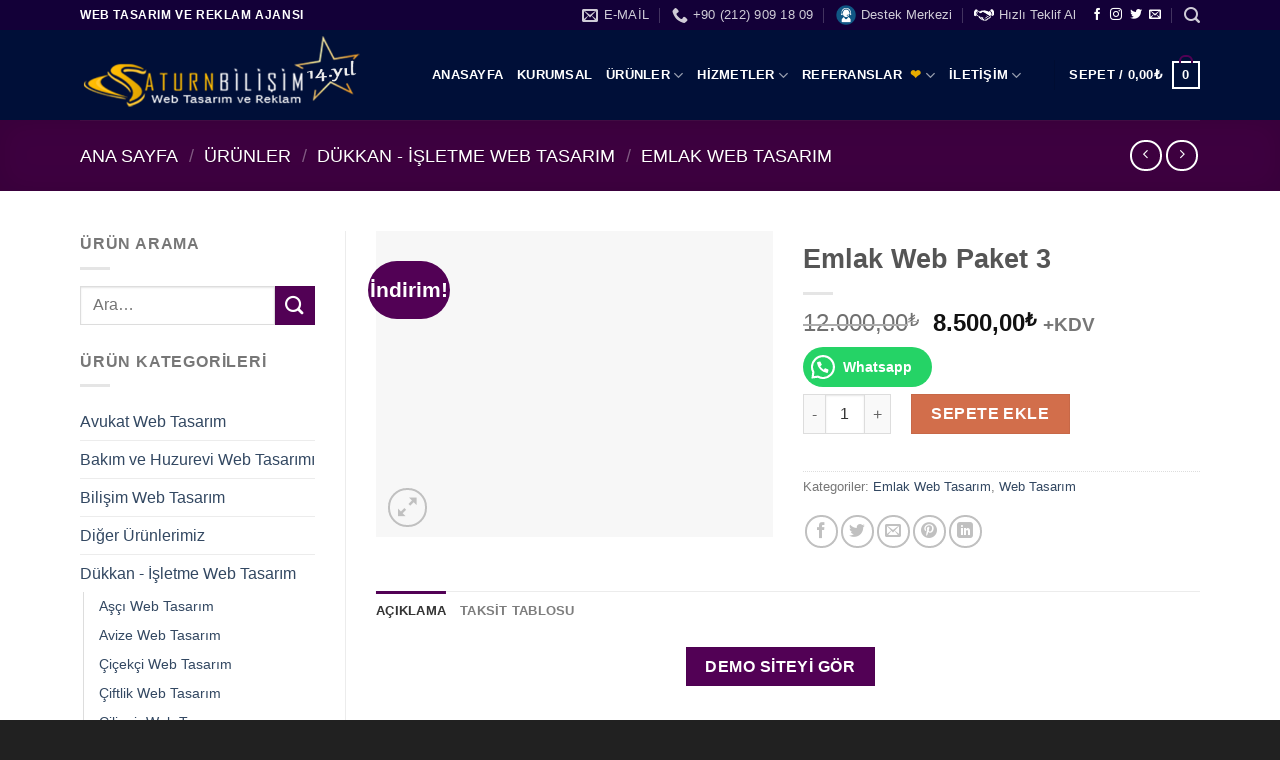

--- FILE ---
content_type: text/html; charset=UTF-8
request_url: https://www.saturnbilisim.com/urunler/emlak-web-paket-3/
body_size: 51102
content:
<!DOCTYPE html>
<!--[if IE 9 ]><html lang="tr" class="ie9 loading-site no-js"> <![endif]-->
<!--[if IE 8 ]><html lang="tr" class="ie8 loading-site no-js"> <![endif]-->
<!--[if (gte IE 9)|!(IE)]><!--><html lang="tr" class="loading-site no-js"> <!--<![endif]--><head><script data-no-optimize="1">var litespeed_docref=sessionStorage.getItem("litespeed_docref");litespeed_docref&&(Object.defineProperty(document,"referrer",{get:function(){return litespeed_docref}}),sessionStorage.removeItem("litespeed_docref"));</script>  <script type="litespeed/javascript" data-src="https://www.googletagmanager.com/gtag/js?id=AW-17839929457"></script> <script type="litespeed/javascript">window.dataLayer=window.dataLayer||[];function gtag(){dataLayer.push(arguments)}
gtag('js',new Date());gtag('config','AW-17839929457')</script> <meta charset="UTF-8" /><link rel="profile" href="http://gmpg.org/xfn/11" /><link rel="pingback" href="https://www.saturnbilisim.com/xmlrpc.php" /><meta name='robots' content='index, follow, max-image-preview:large, max-snippet:-1, max-video-preview:-1' /><meta name="viewport" content="width=device-width, initial-scale=1, maximum-scale=1" /><title>Emlak Web Paket 3 - Saturn Bilişim | Web Tasarım ve Reklam Ajansı</title><link rel="canonical" href="https://www.saturnbilisim.com/urunler/emlak-web-paket-3/" /><meta property="og:locale" content="tr_TR" /><meta property="og:type" content="article" /><meta property="og:title" content="Emlak Web Paket 3" /><meta property="og:description" content="Web tasarım süreci nasıl İşliyor? Tasarımın size uygun olduğuna emin olduktan sonra firmanıza ait kurumsal bilgilerini, logonuzu, ürün bilgilerizi, ürün fotoğraflarınızı, kurumsal iletişim bilgilerinizi ve sitenizde yer almasını istediğiniz diğer dökümanları CD veya email ile bize gönderin. Tüm dökümanlar elimize ulaşdıktan sonra tasarım sürce başlar ve 1 hafta içerisinde siteniz yayına hazır hale gelir. Bu [...]" /><meta property="og:url" content="https://www.saturnbilisim.com/urunler/emlak-web-paket-3/" /><meta property="og:site_name" content="Saturn Bilişim | Web Tasarım ve Reklam Ajansı" /><meta property="article:publisher" content="https://www.facebook.com/saturnbilisim/" /><meta property="article:modified_time" content="2024-12-17T18:26:32+00:00" /><meta property="og:image" content="https://www.saturnbilisim.com/wp-content/uploads/2018/11/2018-12-25_13-04-55.png" /><meta property="og:image:width" content="865" /><meta property="og:image:height" content="667" /><meta property="og:image:type" content="image/png" /><meta name="twitter:card" content="summary_large_image" /><meta name="twitter:site" content="@saturnbilisim" /><meta name="twitter:label1" content="Tahmini okuma süresi" /><meta name="twitter:data1" content="1 dakika" /> <script type="application/ld+json" class="yoast-schema-graph">{"@context":"https://schema.org","@graph":[{"@type":"WebPage","@id":"https://www.saturnbilisim.com/urunler/emlak-web-paket-3/","url":"https://www.saturnbilisim.com/urunler/emlak-web-paket-3/","name":"Emlak Web Paket 3 - Saturn Bilişim | Web Tasarım ve Reklam Ajansı","isPartOf":{"@id":"https://www.saturnbilisim.com/#website"},"primaryImageOfPage":{"@id":"https://www.saturnbilisim.com/urunler/emlak-web-paket-3/#primaryimage"},"image":{"@id":"https://www.saturnbilisim.com/urunler/emlak-web-paket-3/#primaryimage"},"thumbnailUrl":"https://www.saturnbilisim.com/wp-content/uploads/2018/11/2018-12-25_13-04-55.png","datePublished":"2018-11-24T17:26:19+00:00","dateModified":"2024-12-17T18:26:32+00:00","breadcrumb":{"@id":"https://www.saturnbilisim.com/urunler/emlak-web-paket-3/#breadcrumb"},"inLanguage":"tr","potentialAction":[{"@type":"ReadAction","target":["https://www.saturnbilisim.com/urunler/emlak-web-paket-3/"]}]},{"@type":"ImageObject","inLanguage":"tr","@id":"https://www.saturnbilisim.com/urunler/emlak-web-paket-3/#primaryimage","url":"https://www.saturnbilisim.com/wp-content/uploads/2018/11/2018-12-25_13-04-55.png","contentUrl":"https://www.saturnbilisim.com/wp-content/uploads/2018/11/2018-12-25_13-04-55.png","width":865,"height":667},{"@type":"BreadcrumbList","@id":"https://www.saturnbilisim.com/urunler/emlak-web-paket-3/#breadcrumb","itemListElement":[{"@type":"ListItem","position":1,"name":"Ana sayfa","item":"https://www.saturnbilisim.com/"},{"@type":"ListItem","position":2,"name":"Ürünler","item":"https://www.saturnbilisim.com/urunler/"},{"@type":"ListItem","position":3,"name":"Emlak Web Paket 3"}]},{"@type":"WebSite","@id":"https://www.saturnbilisim.com/#website","url":"https://www.saturnbilisim.com/","name":"Saturn Bilişim | Web Tasarım ve Reklam Ajansı","description":"","potentialAction":[{"@type":"SearchAction","target":{"@type":"EntryPoint","urlTemplate":"https://www.saturnbilisim.com/?s={search_term_string}"},"query-input":{"@type":"PropertyValueSpecification","valueRequired":true,"valueName":"search_term_string"}}],"inLanguage":"tr"},{"@context":"https://schema.org/","@type":"Product","name":"Emlak Web Paket 3","description":"","image":{"@type":"ImageObject","url":"https://www.saturnbilisim.com/wp-content/uploads/2018/11/2018-12-25_13-04-55.png","width":865,"height":667},"aggregateRating":{"@type":"AggregateRating","ratingValue":5,"ratingCount":1,"bestRating":5,"worstRating":1},"brand":{"@type":"Brand","name":""},"sku":"","":""}]}</script> <link rel='dns-prefetch' href='//www.googletagmanager.com' /><link rel='dns-prefetch' href='//fonts.googleapis.com' /><link rel="alternate" type="application/rss+xml" title="Saturn Bilişim | Web Tasarım ve Reklam Ajansı &raquo; akışı" href="https://www.saturnbilisim.com/feed/" /><link rel="alternate" type="application/rss+xml" title="Saturn Bilişim | Web Tasarım ve Reklam Ajansı &raquo; yorum akışı" href="https://www.saturnbilisim.com/comments/feed/" /><link rel="alternate" title="oEmbed (JSON)" type="application/json+oembed" href="https://www.saturnbilisim.com/wp-json/oembed/1.0/embed?url=https%3A%2F%2Fwww.saturnbilisim.com%2Furunler%2Femlak-web-paket-3%2F" /><link rel="alternate" title="oEmbed (XML)" type="text/xml+oembed" href="https://www.saturnbilisim.com/wp-json/oembed/1.0/embed?url=https%3A%2F%2Fwww.saturnbilisim.com%2Furunler%2Femlak-web-paket-3%2F&#038;format=xml" /><style id='wp-img-auto-sizes-contain-inline-css' type='text/css'>img:is([sizes=auto i],[sizes^="auto," i]){contain-intrinsic-size:3000px 1500px}
/*# sourceURL=wp-img-auto-sizes-contain-inline-css */</style><link data-optimized="2" rel="stylesheet" href="https://www.saturnbilisim.com/wp-content/litespeed/css/09e2fcd73359ea7f4376a968742add92.css?ver=4361e" /><style id='classic-theme-styles-inline-css' type='text/css'>/*! This file is auto-generated */
.wp-block-button__link{color:#fff;background-color:#32373c;border-radius:9999px;box-shadow:none;text-decoration:none;padding:calc(.667em + 2px) calc(1.333em + 2px);font-size:1.125em}.wp-block-file__button{background:#32373c;color:#fff;text-decoration:none}
/*# sourceURL=/wp-includes/css/classic-themes.min.css */</style><style id='woocommerce-inline-inline-css' type='text/css'>.woocommerce form .form-row .required { visibility: visible; }
/*# sourceURL=woocommerce-inline-inline-css */</style><style id='yasrcss-inline-css' type='text/css'>.yasr-star-rating {
                background-image: url('https://www.saturnbilisim.com/wp-content/plugins/yet-another-stars-rating/includes/img/star_oxy_0.svg');
            }
            .yasr-star-rating .yasr-star-value {
                background: url('https://www.saturnbilisim.com/wp-content/plugins/yet-another-stars-rating/includes/img/star_oxy_1.svg') ;
            }
/*# sourceURL=yasrcss-inline-css */</style> <script type="litespeed/javascript" data-src="https://www.saturnbilisim.com/wp-includes/js/jquery/jquery.min.js" id="jquery-core-js"></script> 
 <script type="litespeed/javascript" data-src="https://www.googletagmanager.com/gtag/js?id=GT-TX5L594" id="google_gtagjs-js"></script> <script id="google_gtagjs-js-after" type="litespeed/javascript">window.dataLayer=window.dataLayer||[];function gtag(){dataLayer.push(arguments)}
gtag("set","linker",{"domains":["www.saturnbilisim.com"]});gtag("js",new Date());gtag("set","developer_id.dZTNiMT",!0);gtag("config","GT-TX5L594")</script> <link rel="https://api.w.org/" href="https://www.saturnbilisim.com/wp-json/" /><link rel="alternate" title="JSON" type="application/json" href="https://www.saturnbilisim.com/wp-json/wp/v2/product/742" /><link rel="EditURI" type="application/rsd+xml" title="RSD" href="https://www.saturnbilisim.com/xmlrpc.php?rsd" /><meta name="generator" content="WordPress 6.9" /><meta name="generator" content="WooCommerce 10.4.3" /><link rel='shortlink' href='https://www.saturnbilisim.com/?p=742' /><meta name="generator" content="Site Kit by Google 1.168.0" /><style>.bg{opacity: 0; transition: opacity 1s; -webkit-transition: opacity 1s;} .bg-loaded{opacity: 1;}</style><!--[if IE]><link rel="stylesheet" type="text/css" href="https://www.saturnbilisim.com/wp-content/themes/flatsome/assets/css/ie-fallback.css"><script src="//cdnjs.cloudflare.com/ajax/libs/html5shiv/3.6.1/html5shiv.js"></script><script>var head = document.getElementsByTagName('head')[0],style = document.createElement('style');style.type = 'text/css';style.styleSheet.cssText = ':before,:after{content:none !important';head.appendChild(style);setTimeout(function(){head.removeChild(style);}, 0);</script><script src="https://www.saturnbilisim.com/wp-content/themes/flatsome/assets/libs/ie-flexibility.js"></script><![endif]-->	<noscript><style>.woocommerce-product-gallery{ opacity: 1 !important; }</style></noscript><link rel="icon" href="https://www.saturnbilisim.com/wp-content/uploads/2018/12/cropped-sb343-32x32.png" sizes="32x32" /><link rel="icon" href="https://www.saturnbilisim.com/wp-content/uploads/2018/12/cropped-sb343-192x192.png" sizes="192x192" /><link rel="apple-touch-icon" href="https://www.saturnbilisim.com/wp-content/uploads/2018/12/cropped-sb343-180x180.png" /><meta name="msapplication-TileImage" content="https://www.saturnbilisim.com/wp-content/uploads/2018/12/cropped-sb343-270x270.png" /><style id="custom-css" type="text/css">:root {--primary-color: #520155;}.full-width .ubermenu-nav, .container, .row{max-width: 1150px}.row.row-collapse{max-width: 1120px}.row.row-small{max-width: 1142.5px}.row.row-large{max-width: 1180px}.header-main{height: 90px}#logo img{max-height: 90px}#logo{width:322px;}#logo img{padding:4px 0;}.header-bottom{min-height: 55px}.header-top{min-height: 30px}.transparent .header-main{height: 90px}.transparent #logo img{max-height: 90px}.has-transparent + .page-title:first-of-type,.has-transparent + #main > .page-title,.has-transparent + #main > div > .page-title,.has-transparent + #main .page-header-wrapper:first-of-type .page-title{padding-top: 120px;}.header.show-on-scroll,.stuck .header-main{height:85px!important}.stuck #logo img{max-height: 85px!important}.header-bg-color, .header-wrapper {background-color: #000f38}.header-bottom {background-color: #f1f1f1}.header-main .nav > li > a{line-height: 16px }.stuck .header-main .nav > li > a{line-height: 50px }.header-bottom-nav > li > a{line-height: 16px }@media (max-width: 549px) {.header-main{height: 70px}#logo img{max-height: 70px}}.nav-dropdown{font-size:100%}.header-top{background-color:#130038!important;}/* Color */.accordion-title.active, .has-icon-bg .icon .icon-inner,.logo a, .primary.is-underline, .primary.is-link, .badge-outline .badge-inner, .nav-outline > li.active> a,.nav-outline >li.active > a, .cart-icon strong,[data-color='primary'], .is-outline.primary{color: #520155;}/* Color !important */[data-text-color="primary"]{color: #520155!important;}/* Background Color */[data-text-bg="primary"]{background-color: #520155;}/* Background */.scroll-to-bullets a,.featured-title, .label-new.menu-item > a:after, .nav-pagination > li > .current,.nav-pagination > li > span:hover,.nav-pagination > li > a:hover,.has-hover:hover .badge-outline .badge-inner,button[type="submit"], .button.wc-forward:not(.checkout):not(.checkout-button), .button.submit-button, .button.primary:not(.is-outline),.featured-table .title,.is-outline:hover, .has-icon:hover .icon-label,.nav-dropdown-bold .nav-column li > a:hover, .nav-dropdown.nav-dropdown-bold > li > a:hover, .nav-dropdown-bold.dark .nav-column li > a:hover, .nav-dropdown.nav-dropdown-bold.dark > li > a:hover, .is-outline:hover, .tagcloud a:hover,.grid-tools a, input[type='submit']:not(.is-form), .box-badge:hover .box-text, input.button.alt,.nav-box > li > a:hover,.nav-box > li.active > a,.nav-pills > li.active > a ,.current-dropdown .cart-icon strong, .cart-icon:hover strong, .nav-line-bottom > li > a:before, .nav-line-grow > li > a:before, .nav-line > li > a:before,.banner, .header-top, .slider-nav-circle .flickity-prev-next-button:hover svg, .slider-nav-circle .flickity-prev-next-button:hover .arrow, .primary.is-outline:hover, .button.primary:not(.is-outline), input[type='submit'].primary, input[type='submit'].primary, input[type='reset'].button, input[type='button'].primary, .badge-inner{background-color: #520155;}/* Border */.nav-vertical.nav-tabs > li.active > a,.scroll-to-bullets a.active,.nav-pagination > li > .current,.nav-pagination > li > span:hover,.nav-pagination > li > a:hover,.has-hover:hover .badge-outline .badge-inner,.accordion-title.active,.featured-table,.is-outline:hover, .tagcloud a:hover,blockquote, .has-border, .cart-icon strong:after,.cart-icon strong,.blockUI:before, .processing:before,.loading-spin, .slider-nav-circle .flickity-prev-next-button:hover svg, .slider-nav-circle .flickity-prev-next-button:hover .arrow, .primary.is-outline:hover{border-color: #520155}.nav-tabs > li.active > a{border-top-color: #520155}.widget_shopping_cart_content .blockUI.blockOverlay:before { border-left-color: #520155 }.woocommerce-checkout-review-order .blockUI.blockOverlay:before { border-left-color: #520155 }/* Fill */.slider .flickity-prev-next-button:hover svg,.slider .flickity-prev-next-button:hover .arrow{fill: #520155;}body{font-family:"Lato", sans-serif}body{font-weight: 0}.nav > li > a {font-family:"Lato", sans-serif;}.mobile-sidebar-levels-2 .nav > li > ul > li > a {font-family:"Lato", sans-serif;}.nav > li > a {font-weight: 700;}.mobile-sidebar-levels-2 .nav > li > ul > li > a {font-weight: 700;}h1,h2,h3,h4,h5,h6,.heading-font, .off-canvas-center .nav-sidebar.nav-vertical > li > a{font-family: "Lato", sans-serif;}h1,h2,h3,h4,h5,h6,.heading-font,.banner h1,.banner h2{font-weight: 700;}.alt-font{font-family: "Dancing Script", sans-serif;}.header:not(.transparent) .header-nav-main.nav > li > a {color: #ffffff;}.header:not(.transparent) .header-nav-main.nav > li > a:hover,.header:not(.transparent) .header-nav-main.nav > li.active > a,.header:not(.transparent) .header-nav-main.nav > li.current > a,.header:not(.transparent) .header-nav-main.nav > li > a.active,.header:not(.transparent) .header-nav-main.nav > li > a.current{color: #f19203;}.header-nav-main.nav-line-bottom > li > a:before,.header-nav-main.nav-line-grow > li > a:before,.header-nav-main.nav-line > li > a:before,.header-nav-main.nav-box > li > a:hover,.header-nav-main.nav-box > li.active > a,.header-nav-main.nav-pills > li > a:hover,.header-nav-main.nav-pills > li.active > a{color:#FFF!important;background-color: #f19203;}.shop-page-title.featured-title .title-bg{ background-image: url(https://www.saturnbilisim.com/wp-content/uploads/2018/11/2018-12-25_13-04-55.png.webp)!important;}@media screen and (min-width: 550px){.products .box-vertical .box-image{min-width: 247px!important;width: 247px!important;}}.footer-1{background-image: url('https://www.saturnbilisim.com/wp-content/uploads/2018/11/footerbg.jpg.webp');}.footer-2{background-image: url('https://www.saturnbilisim.com/wp-content/uploads/2018/11/footerbg.jpg.webp');}.footer-2{background-color: #2b2b2b}.absolute-footer, html{background-color: #212121}/* Custom CSS */.cart-icon strong {border: 2px solid #ffffff;border-radius: 0;color: #ffffff;.label-new.menu-item > a:after{content:"Yeni";}.label-hot.menu-item > a:after{content:"Yeni";}.label-sale.menu-item > a:after{content:"İndirim";}.label-popular.menu-item > a:after{content:"Popüler";}</style><style id='global-styles-inline-css' type='text/css'>:root{--wp--preset--aspect-ratio--square: 1;--wp--preset--aspect-ratio--4-3: 4/3;--wp--preset--aspect-ratio--3-4: 3/4;--wp--preset--aspect-ratio--3-2: 3/2;--wp--preset--aspect-ratio--2-3: 2/3;--wp--preset--aspect-ratio--16-9: 16/9;--wp--preset--aspect-ratio--9-16: 9/16;--wp--preset--color--black: #000000;--wp--preset--color--cyan-bluish-gray: #abb8c3;--wp--preset--color--white: #ffffff;--wp--preset--color--pale-pink: #f78da7;--wp--preset--color--vivid-red: #cf2e2e;--wp--preset--color--luminous-vivid-orange: #ff6900;--wp--preset--color--luminous-vivid-amber: #fcb900;--wp--preset--color--light-green-cyan: #7bdcb5;--wp--preset--color--vivid-green-cyan: #00d084;--wp--preset--color--pale-cyan-blue: #8ed1fc;--wp--preset--color--vivid-cyan-blue: #0693e3;--wp--preset--color--vivid-purple: #9b51e0;--wp--preset--gradient--vivid-cyan-blue-to-vivid-purple: linear-gradient(135deg,rgb(6,147,227) 0%,rgb(155,81,224) 100%);--wp--preset--gradient--light-green-cyan-to-vivid-green-cyan: linear-gradient(135deg,rgb(122,220,180) 0%,rgb(0,208,130) 100%);--wp--preset--gradient--luminous-vivid-amber-to-luminous-vivid-orange: linear-gradient(135deg,rgb(252,185,0) 0%,rgb(255,105,0) 100%);--wp--preset--gradient--luminous-vivid-orange-to-vivid-red: linear-gradient(135deg,rgb(255,105,0) 0%,rgb(207,46,46) 100%);--wp--preset--gradient--very-light-gray-to-cyan-bluish-gray: linear-gradient(135deg,rgb(238,238,238) 0%,rgb(169,184,195) 100%);--wp--preset--gradient--cool-to-warm-spectrum: linear-gradient(135deg,rgb(74,234,220) 0%,rgb(151,120,209) 20%,rgb(207,42,186) 40%,rgb(238,44,130) 60%,rgb(251,105,98) 80%,rgb(254,248,76) 100%);--wp--preset--gradient--blush-light-purple: linear-gradient(135deg,rgb(255,206,236) 0%,rgb(152,150,240) 100%);--wp--preset--gradient--blush-bordeaux: linear-gradient(135deg,rgb(254,205,165) 0%,rgb(254,45,45) 50%,rgb(107,0,62) 100%);--wp--preset--gradient--luminous-dusk: linear-gradient(135deg,rgb(255,203,112) 0%,rgb(199,81,192) 50%,rgb(65,88,208) 100%);--wp--preset--gradient--pale-ocean: linear-gradient(135deg,rgb(255,245,203) 0%,rgb(182,227,212) 50%,rgb(51,167,181) 100%);--wp--preset--gradient--electric-grass: linear-gradient(135deg,rgb(202,248,128) 0%,rgb(113,206,126) 100%);--wp--preset--gradient--midnight: linear-gradient(135deg,rgb(2,3,129) 0%,rgb(40,116,252) 100%);--wp--preset--font-size--small: 13px;--wp--preset--font-size--medium: 20px;--wp--preset--font-size--large: 36px;--wp--preset--font-size--x-large: 42px;--wp--preset--spacing--20: 0.44rem;--wp--preset--spacing--30: 0.67rem;--wp--preset--spacing--40: 1rem;--wp--preset--spacing--50: 1.5rem;--wp--preset--spacing--60: 2.25rem;--wp--preset--spacing--70: 3.38rem;--wp--preset--spacing--80: 5.06rem;--wp--preset--shadow--natural: 6px 6px 9px rgba(0, 0, 0, 0.2);--wp--preset--shadow--deep: 12px 12px 50px rgba(0, 0, 0, 0.4);--wp--preset--shadow--sharp: 6px 6px 0px rgba(0, 0, 0, 0.2);--wp--preset--shadow--outlined: 6px 6px 0px -3px rgb(255, 255, 255), 6px 6px rgb(0, 0, 0);--wp--preset--shadow--crisp: 6px 6px 0px rgb(0, 0, 0);}:where(.is-layout-flex){gap: 0.5em;}:where(.is-layout-grid){gap: 0.5em;}body .is-layout-flex{display: flex;}.is-layout-flex{flex-wrap: wrap;align-items: center;}.is-layout-flex > :is(*, div){margin: 0;}body .is-layout-grid{display: grid;}.is-layout-grid > :is(*, div){margin: 0;}:where(.wp-block-columns.is-layout-flex){gap: 2em;}:where(.wp-block-columns.is-layout-grid){gap: 2em;}:where(.wp-block-post-template.is-layout-flex){gap: 1.25em;}:where(.wp-block-post-template.is-layout-grid){gap: 1.25em;}.has-black-color{color: var(--wp--preset--color--black) !important;}.has-cyan-bluish-gray-color{color: var(--wp--preset--color--cyan-bluish-gray) !important;}.has-white-color{color: var(--wp--preset--color--white) !important;}.has-pale-pink-color{color: var(--wp--preset--color--pale-pink) !important;}.has-vivid-red-color{color: var(--wp--preset--color--vivid-red) !important;}.has-luminous-vivid-orange-color{color: var(--wp--preset--color--luminous-vivid-orange) !important;}.has-luminous-vivid-amber-color{color: var(--wp--preset--color--luminous-vivid-amber) !important;}.has-light-green-cyan-color{color: var(--wp--preset--color--light-green-cyan) !important;}.has-vivid-green-cyan-color{color: var(--wp--preset--color--vivid-green-cyan) !important;}.has-pale-cyan-blue-color{color: var(--wp--preset--color--pale-cyan-blue) !important;}.has-vivid-cyan-blue-color{color: var(--wp--preset--color--vivid-cyan-blue) !important;}.has-vivid-purple-color{color: var(--wp--preset--color--vivid-purple) !important;}.has-black-background-color{background-color: var(--wp--preset--color--black) !important;}.has-cyan-bluish-gray-background-color{background-color: var(--wp--preset--color--cyan-bluish-gray) !important;}.has-white-background-color{background-color: var(--wp--preset--color--white) !important;}.has-pale-pink-background-color{background-color: var(--wp--preset--color--pale-pink) !important;}.has-vivid-red-background-color{background-color: var(--wp--preset--color--vivid-red) !important;}.has-luminous-vivid-orange-background-color{background-color: var(--wp--preset--color--luminous-vivid-orange) !important;}.has-luminous-vivid-amber-background-color{background-color: var(--wp--preset--color--luminous-vivid-amber) !important;}.has-light-green-cyan-background-color{background-color: var(--wp--preset--color--light-green-cyan) !important;}.has-vivid-green-cyan-background-color{background-color: var(--wp--preset--color--vivid-green-cyan) !important;}.has-pale-cyan-blue-background-color{background-color: var(--wp--preset--color--pale-cyan-blue) !important;}.has-vivid-cyan-blue-background-color{background-color: var(--wp--preset--color--vivid-cyan-blue) !important;}.has-vivid-purple-background-color{background-color: var(--wp--preset--color--vivid-purple) !important;}.has-black-border-color{border-color: var(--wp--preset--color--black) !important;}.has-cyan-bluish-gray-border-color{border-color: var(--wp--preset--color--cyan-bluish-gray) !important;}.has-white-border-color{border-color: var(--wp--preset--color--white) !important;}.has-pale-pink-border-color{border-color: var(--wp--preset--color--pale-pink) !important;}.has-vivid-red-border-color{border-color: var(--wp--preset--color--vivid-red) !important;}.has-luminous-vivid-orange-border-color{border-color: var(--wp--preset--color--luminous-vivid-orange) !important;}.has-luminous-vivid-amber-border-color{border-color: var(--wp--preset--color--luminous-vivid-amber) !important;}.has-light-green-cyan-border-color{border-color: var(--wp--preset--color--light-green-cyan) !important;}.has-vivid-green-cyan-border-color{border-color: var(--wp--preset--color--vivid-green-cyan) !important;}.has-pale-cyan-blue-border-color{border-color: var(--wp--preset--color--pale-cyan-blue) !important;}.has-vivid-cyan-blue-border-color{border-color: var(--wp--preset--color--vivid-cyan-blue) !important;}.has-vivid-purple-border-color{border-color: var(--wp--preset--color--vivid-purple) !important;}.has-vivid-cyan-blue-to-vivid-purple-gradient-background{background: var(--wp--preset--gradient--vivid-cyan-blue-to-vivid-purple) !important;}.has-light-green-cyan-to-vivid-green-cyan-gradient-background{background: var(--wp--preset--gradient--light-green-cyan-to-vivid-green-cyan) !important;}.has-luminous-vivid-amber-to-luminous-vivid-orange-gradient-background{background: var(--wp--preset--gradient--luminous-vivid-amber-to-luminous-vivid-orange) !important;}.has-luminous-vivid-orange-to-vivid-red-gradient-background{background: var(--wp--preset--gradient--luminous-vivid-orange-to-vivid-red) !important;}.has-very-light-gray-to-cyan-bluish-gray-gradient-background{background: var(--wp--preset--gradient--very-light-gray-to-cyan-bluish-gray) !important;}.has-cool-to-warm-spectrum-gradient-background{background: var(--wp--preset--gradient--cool-to-warm-spectrum) !important;}.has-blush-light-purple-gradient-background{background: var(--wp--preset--gradient--blush-light-purple) !important;}.has-blush-bordeaux-gradient-background{background: var(--wp--preset--gradient--blush-bordeaux) !important;}.has-luminous-dusk-gradient-background{background: var(--wp--preset--gradient--luminous-dusk) !important;}.has-pale-ocean-gradient-background{background: var(--wp--preset--gradient--pale-ocean) !important;}.has-electric-grass-gradient-background{background: var(--wp--preset--gradient--electric-grass) !important;}.has-midnight-gradient-background{background: var(--wp--preset--gradient--midnight) !important;}.has-small-font-size{font-size: var(--wp--preset--font-size--small) !important;}.has-medium-font-size{font-size: var(--wp--preset--font-size--medium) !important;}.has-large-font-size{font-size: var(--wp--preset--font-size--large) !important;}.has-x-large-font-size{font-size: var(--wp--preset--font-size--x-large) !important;}
/*# sourceURL=global-styles-inline-css */</style></head><body class="wp-singular product-template-default single single-product postid-742 wp-theme-flatsome theme-flatsome woocommerce woocommerce-page woocommerce-no-js lightbox nav-dropdown-has-arrow nav-dropdown-has-shadow nav-dropdown-has-border"><a class="skip-link screen-reader-text" href="#main">Skip to content</a><div id="wrapper"><header id="header" class="header has-sticky sticky-jump"><div class="header-wrapper"><div id="top-bar" class="header-top hide-for-sticky nav-dark"><div class="flex-row container"><div class="flex-col hide-for-medium flex-left"><ul class="nav nav-left medium-nav-center nav-small  nav-divided"><li class="html custom html_topbar_left"><strong class="uppercase">WEB TASARIM VE REKLAM AJANSI
</strong></li></ul></div><div class="flex-col hide-for-medium flex-center"><ul class="nav nav-center nav-small  nav-divided"></ul></div><div class="flex-col hide-for-medium flex-right"><ul class="nav top-bar-nav nav-right nav-small  nav-divided"><li class="header-contact-wrapper"><ul id="header-contact" class="nav nav-divided nav-uppercase header-contact"><li class="">
<a href="mailto:info@saturnbilisim.com" class="tooltip" title="info@saturnbilisim.com">
<i class="icon-envelop" style="font-size:16px;"></i>			       <span>
E-Mail			       </span>
</a></li><li class="">
<a href="tel:+90 (212) 909 18 09" class="tooltip" title="+90 (212) 909 18 09">
<i class="icon-phone" style="font-size:16px;"></i>			      <span>+90 (212) 909 18 09</span>
</a></li></ul></li><li id="menu-item-385" class="menu-item menu-item-type-custom menu-item-object-custom menu-item-385 menu-item-design-default has-icon-left"><a href="https://tawk.to/chat/5884bde8bcf30e71ac13cfa9/1ct0pedrs/?$_tawk_sk=5c1cd068fdecc31186274800&#038;$_tawk_tk=2363476229ca06a8dec673f2481209bc&#038;v=632" class="nav-top-link"><img data-lazyloaded="1" src="[data-uri]" class="ux-menu-icon" width="20" height="20" data-src="https://www.saturnbilisim.com/wp-content/uploads/2021/12/unnamed-280x280.png" alt="" />Destek Merkezi</a></li><li id="menu-item-4135" class="menu-item menu-item-type-custom menu-item-object-custom menu-item-4135 menu-item-design-default has-icon-left"><a href="https://www.saturnbilisim.com/teklif-al/" class="nav-top-link"><img data-lazyloaded="1" src="[data-uri]" class="ux-menu-icon" width="20" height="20" data-src="https://www.saturnbilisim.com/wp-content/uploads/2021/12/teklif-al-280x177.png" alt="" />Hızlı Teklif Al</a></li><li class="html header-social-icons ml-0"><div class="social-icons follow-icons" ><a href="http://url" target="_blank" data-label="Facebook"  rel="noopener noreferrer nofollow" class="icon plain facebook tooltip" title="Facebook' ta Takip Edin"><i class="icon-facebook" ></i></a><a href="http://url" target="_blank" rel="noopener noreferrer nofollow" data-label="Instagram" class="icon plain  instagram tooltip" title="Instagram' da Takip Edin"><i class="icon-instagram" ></i></a><a href="http://url" target="_blank"  data-label="Twitter"  rel="noopener noreferrer nofollow" class="icon plain  twitter tooltip" title="Twitter' da Takip Edin"><i class="icon-twitter" ></i></a><a href="mailto:your@email" data-label="E-mail"  rel="nofollow" class="icon plain  email tooltip" title="Bize email gönderin"><i class="icon-envelop" ></i></a></div></li><li class="header-search header-search-lightbox has-icon">
<a href="#search-lightbox" aria-label="Ara" data-open="#search-lightbox" data-focus="input.search-field"
class="is-small">
<i class="icon-search" style="font-size:16px;"></i></a><div id="search-lightbox" class="mfp-hide dark text-center"><div class="searchform-wrapper ux-search-box relative form-flat is-large"><form role="search" method="get" class="searchform" action="https://www.saturnbilisim.com/"><div class="flex-row relative"><div class="flex-col flex-grow">
<label class="screen-reader-text" for="woocommerce-product-search-field-0">Ara:</label>
<input type="search" id="woocommerce-product-search-field-0" class="search-field mb-0" placeholder="Ara&hellip;" value="" name="s" />
<input type="hidden" name="post_type" value="product" /></div><div class="flex-col">
<button type="submit" value="Ara" class="ux-search-submit submit-button secondary button icon mb-0" aria-label="Submit">
<i class="icon-search" ></i>			</button></div></div><div class="live-search-results text-left z-top"></div></form></div></div></li></ul></div><div class="flex-col show-for-medium flex-grow"><ul class="nav nav-center nav-small mobile-nav  nav-divided"><li class="html custom html_topbar_left"><strong class="uppercase">WEB TASARIM VE REKLAM AJANSI
</strong></li></ul></div></div></div><div id="masthead" class="header-main "><div class="header-inner flex-row container logo-left medium-logo-center" role="navigation"><div id="logo" class="flex-col logo">
<a href="https://www.saturnbilisim.com/" title="Saturn Bilişim | Web Tasarım ve Reklam Ajansı" rel="home">
<img data-lazyloaded="1" src="[data-uri]" width="322" height="90" data-src="https://www.saturnbilisim.com/wp-content/uploads/2024/09/saturnbilisim14a.png" class="header_logo header-logo" alt="Saturn Bilişim | Web Tasarım ve Reklam Ajansı"/><img data-lazyloaded="1" src="[data-uri]" width="322" height="90" data-src="https://www.saturnbilisim.com/wp-content/uploads/2024/09/saturnbilisim14a.png" class="header-logo-dark" alt="Saturn Bilişim | Web Tasarım ve Reklam Ajansı"/></a></div><div class="flex-col show-for-medium flex-left"><ul class="mobile-nav nav nav-left "><li class="nav-icon has-icon">
<a href="#" data-open="#main-menu" data-pos="center" data-bg="main-menu-overlay" data-color="dark" class="is-small" aria-label="Menu" aria-controls="main-menu" aria-expanded="false">
<i class="icon-menu" ></i>
</a></li></ul></div><div class="flex-col hide-for-medium flex-left
flex-grow"><ul class="header-nav header-nav-main nav nav-left  nav-uppercase" ><li id="menu-item-2016" class="menu-item menu-item-type-post_type menu-item-object-page menu-item-home menu-item-2016 menu-item-design-default"><a href="https://www.saturnbilisim.com/" class="nav-top-link">Anasayfa</a></li><li id="menu-item-791" class="menu-item menu-item-type-custom menu-item-object-custom menu-item-791 menu-item-design-full-width"><a href="https://www.saturnbilisim.com/hakkimizda/" class="nav-top-link">Kurumsal</a></li><li id="menu-item-790" class="menu-item menu-item-type-post_type menu-item-object-page menu-item-has-children current_page_parent menu-item-790 menu-item-design-default has-dropdown"><a href="https://www.saturnbilisim.com/urunler/" class="nav-top-link">Ürünler<i class="icon-angle-down" ></i></a><ul class="sub-menu nav-dropdown nav-dropdown-default"><li id="menu-item-884" class="menu-item menu-item-type-custom menu-item-object-custom menu-item-has-children menu-item-884 nav-dropdown-col"><a href="https://www.saturnbilisim.com/urun-kategori/web-tasarim/">Web Tasarım</a><ul class="sub-menu nav-column nav-dropdown-default"><li id="menu-item-1633" class="menu-item menu-item-type-custom menu-item-object-custom menu-item-1633 has-icon-left"><a href="https://www.saturnbilisim.com/urun-kategori/e-ticaret/"><i class="fa fa-shopping-cart"></i>E-Ticaret Paketleri</a></li><li id="menu-item-6476" class="menu-item menu-item-type-custom menu-item-object-custom menu-item-6476 has-icon-left"><a href="https://www.saturnbilisim.com/avukat-web-tasarim/"><i class="fa fa-gavel"></i>Avukat Web Tasarım</a></li><li id="menu-item-1634" class="menu-item menu-item-type-custom menu-item-object-custom menu-item-1634 has-icon-left"><a href="https://www.saturnbilisim.com/urun-kategori/emlak/"><i class="fa fa-building"></i>Emlak Web Tasarım Paketleri</a></li><li id="menu-item-1635" class="menu-item menu-item-type-custom menu-item-object-custom menu-item-1635 has-icon-left"><a href="https://www.saturnbilisim.com/urun-kategori/kurumsal-web-tasarim/"><i class="fa fa-registered"></i>Kurumsal Web Tasarım</a></li><li id="menu-item-1636" class="menu-item menu-item-type-custom menu-item-object-custom menu-item-1636 has-icon-left"><a href="https://www.saturnbilisim.com/urun-kategori/web-tasarim/"><i class="fa fa-desktop"></i>Tüm Web Tasarım Paketleri</a></li><li id="menu-item-5518" class="menu-item menu-item-type-post_type menu-item-object-page menu-item-5518 has-icon-left"><a href="https://www.saturnbilisim.com/web-tasarim-fiyatlari/"><img data-lazyloaded="1" src="[data-uri]" class="ux-menu-icon" width="20" height="20" data-src="https://www.saturnbilisim.com/wp-content/uploads/2024/12/money-bill-solid.svg" alt="" />Web Tasarım Fiyatları</a></li></ul></li><li id="menu-item-1632" class="menu-item menu-item-type-custom menu-item-object-custom menu-item-has-children menu-item-1632 nav-dropdown-col"><a href="#">Diğer Ürünler</a><ul class="sub-menu nav-column nav-dropdown-default"><li id="menu-item-881" class="menu-item menu-item-type-post_type menu-item-object-page menu-item-881 has-icon-left"><a href="https://www.saturnbilisim.com/adwords-paketlerimiz/"><svg xmlns="http://www.w3.org/2000/svg" height="1em" viewBox="0 0 488 512"><path d="M488 261.8C488 403.3 391.1 504 248 504 110.8 504 0 393.2 0 256S110.8 8 248 8c66.8 0 123 24.5 166.3 64.9l-67.5 64.9C258.5 52.6 94.3 116.6 94.3 256c0 86.5 69.1 156.6 153.7 156.6 98.2 0 135-70.4 140.8-106.9H248v-85.3h236.1c2.3 12.7 3.9 24.9 3.9 41.4z"/></svg>Adwords Paketlerimiz</a></li><li id="menu-item-1314" class="menu-item menu-item-type-custom menu-item-object-custom menu-item-1314 has-icon-left"><a href="https://www.saturnbilisim.com/urunler/ssl-guvenlik-sertifikasi/"><svg xmlns="http://www.w3.org/2000/svg" height="1em" viewBox="0 0 496 512"><path d="M248 43.4C130.6 43.4 35.4 138.6 35.4 256S130.6 468.6 248 468.6 460.6 373.4 460.6 256 365.4 43.4 248 43.4zm-97.4 132.9c0-53.7 43.7-97.4 97.4-97.4s97.4 43.7 97.4 97.4v26.6c0 5-3.9 8.9-8.9 8.9h-17.7c-5 0-8.9-3.9-8.9-8.9v-26.6c0-82.1-124-82.1-124 0v26.6c0 5-3.9 8.9-8.9 8.9h-17.7c-5 0-8.9-3.9-8.9-8.9v-26.6zM389.7 380c0 9.7-8 17.7-17.7 17.7H124c-9.7 0-17.7-8-17.7-17.7V238.3c0-9.7 8-17.7 17.7-17.7h248c9.7 0 17.7 8 17.7 17.7V380zm-248-137.3v132.9c0 2.5-1.9 4.4-4.4 4.4h-8.9c-2.5 0-4.4-1.9-4.4-4.4V242.7c0-2.5 1.9-4.4 4.4-4.4h8.9c2.5 0 4.4 1.9 4.4 4.4zm141.7 48.7c0 13-7.2 24.4-17.7 30.4v31.6c0 5-3.9 8.9-8.9 8.9h-17.7c-5 0-8.9-3.9-8.9-8.9v-31.6c-10.5-6.1-17.7-17.4-17.7-30.4 0-19.7 15.8-35.4 35.4-35.4s35.5 15.8 35.5 35.4zM248 8C111 8 0 119 0 256s111 248 248 248 248-111 248-248S385 8 248 8zm0 478.3C121 486.3 17.7 383 17.7 256S121 25.7 248 25.7 478.3 129 478.3 256 375 486.3 248 486.3z"/></svg>SSL Sertifikası</a></li><li id="menu-item-2853" class="menu-item menu-item-type-post_type menu-item-object-page menu-item-2853 has-icon-left"><a href="https://www.saturnbilisim.com/hosting/"><i class="fa fa-home"></i>Hosting Paketlerimiz</a></li><li id="menu-item-5472" class="menu-item menu-item-type-post_type menu-item-object-page menu-item-5472 has-icon-left"><a href="https://www.saturnbilisim.com/sosyal-medya-yonetimi/"><svg xmlns="http://www.w3.org/2000/svg" height="1em" viewBox="0 0 448 512"><path d="M224.1 141c-63.6 0-114.9 51.3-114.9 114.9s51.3 114.9 114.9 114.9S339 319.5 339 255.9 287.7 141 224.1 141zm0 189.6c-41.1 0-74.7-33.5-74.7-74.7s33.5-74.7 74.7-74.7 74.7 33.5 74.7 74.7-33.6 74.7-74.7 74.7zm146.4-194.3c0 14.9-12 26.8-26.8 26.8-14.9 0-26.8-12-26.8-26.8s12-26.8 26.8-26.8 26.8 12 26.8 26.8zm76.1 27.2c-1.7-35.9-9.9-67.7-36.2-93.9-26.2-26.2-58-34.4-93.9-36.2-37-2.1-147.9-2.1-184.9 0-35.8 1.7-67.6 9.9-93.9 36.1s-34.4 58-36.2 93.9c-2.1 37-2.1 147.9 0 184.9 1.7 35.9 9.9 67.7 36.2 93.9s58 34.4 93.9 36.2c37 2.1 147.9 2.1 184.9 0 35.9-1.7 67.7-9.9 93.9-36.2 26.2-26.2 34.4-58 36.2-93.9 2.1-37 2.1-147.8 0-184.8zM398.8 388c-7.8 19.6-22.9 34.7-42.6 42.6-29.5 11.7-99.5 9-132.1 9s-102.7 2.6-132.1-9c-19.6-7.8-34.7-22.9-42.6-42.6-11.7-29.5-9-99.5-9-132.1s-2.6-102.7 9-132.1c7.8-19.6 22.9-34.7 42.6-42.6 29.5-11.7 99.5-9 132.1-9s102.7-2.6 132.1 9c19.6 7.8 34.7 22.9 42.6 42.6 11.7 29.5 9 99.5 9 132.1s2.7 102.7-9 132.1z"/></svg>Sosyal Medya Yönetimi</a></li><li id="menu-item-6614" class="menu-item menu-item-type-post_type menu-item-object-page menu-item-6614 has-icon-left"><a href="https://www.saturnbilisim.com/e-ticaret-urunler-sayfasi/"><img data-lazyloaded="1" src="[data-uri]" class="ux-menu-icon" width="20" height="20" data-src="https://www.saturnbilisim.com/wp-content/uploads/2024/12/dumpster-solid.svg" alt="" />E-Ticaret Entegrasyon Paketleri</a></li></ul></li><li id="menu-item-6780" class="menu-item menu-item-type-custom menu-item-object-custom menu-item-has-children menu-item-6780 nav-dropdown-col"><a href="#">Önemli Bilgiler</a><ul class="sub-menu nav-column nav-dropdown-default"><li id="menu-item-6774" class="menu-item menu-item-type-post_type menu-item-object-page menu-item-6774 has-icon-left"><a href="https://www.saturnbilisim.com/yandex-kurumsal-outlook-pop3-e-posta-kurulumu/"><img data-lazyloaded="1" src="[data-uri]" class="ux-menu-icon" width="20" height="20" data-src="https://www.saturnbilisim.com/wp-content/uploads/2024/12/yandex_browser_macos_bigsur_icon_189533-280x280.webp" alt="" />Yandex Kurumsal Outlook Pop3</a></li><li id="menu-item-6790" class="menu-item menu-item-type-post_type menu-item-object-page menu-item-6790 has-icon-left"><a href="https://www.saturnbilisim.com/microsoft-outlook-imza-ekleme/"><img data-lazyloaded="1" src="[data-uri]" class="ux-menu-icon" width="20" height="20" data-src="https://www.saturnbilisim.com/wp-content/uploads/2024/12/envelope-open-regular.svg" alt="" />Microsoft Outlook İmza Ekleme</a></li><li id="menu-item-6795" class="menu-item menu-item-type-post_type menu-item-object-page menu-item-6795 has-icon-left"><a href="https://www.saturnbilisim.com/web-site-tasarimi-nasil-olmali/"><img data-lazyloaded="1" src="[data-uri]" class="ux-menu-icon" width="20" height="20" data-src="https://www.saturnbilisim.com/wp-content/uploads/2024/12/laptop-code-solid.svg" alt="" />Web Site Tasarımı Nasıl Olmalı ?</a></li></ul></li></ul></li><li id="menu-item-871" class="menu-item menu-item-type-post_type menu-item-object-page menu-item-has-children menu-item-871 menu-item-design-default has-dropdown"><a href="https://www.saturnbilisim.com/hizmetlerimiz/" class="nav-top-link">Hizmetler<i class="icon-angle-down" ></i></a><ul class="sub-menu nav-dropdown nav-dropdown-default"><li id="menu-item-1913" class="menu-item menu-item-type-post_type menu-item-object-page menu-item-1913"><a href="https://www.saturnbilisim.com/alan-adi/">Alan Adı</a></li></ul></li><li id="menu-item-6211" class="menu-item menu-item-type-custom menu-item-object-custom menu-item-has-children menu-item-6211 menu-item-design-default has-dropdown"><a href="https://www.saturnbilisim.com/referanslar/web-tasarim/" class="nav-top-link">Referanslar   <span style="color: #e5ab00;"><span class="cyellow"> ❤</span></span><i class="icon-angle-down" ></i></a><ul class="sub-menu nav-dropdown nav-dropdown-default"><li id="menu-item-7367" class="menu-item menu-item-type-post_type menu-item-object-page menu-item-7367"><a href="https://www.saturnbilisim.com/musteri-yorumlari/">Bizi Tercih Edenler Ne Dedi?</a></li></ul></li><li id="menu-item-684" class="menu-item menu-item-type-post_type menu-item-object-page menu-item-has-children menu-item-684 menu-item-design-default has-dropdown"><a href="https://www.saturnbilisim.com/iletisim/" class="nav-top-link">İletişim<i class="icon-angle-down" ></i></a><ul class="sub-menu nav-dropdown nav-dropdown-default"><li id="menu-item-2868" class="menu-item menu-item-type-post_type menu-item-object-page menu-item-2868"><a href="https://www.saturnbilisim.com/teklif-al/">Teklif Al</a></li></ul></li></ul></div><div class="flex-col hide-for-medium flex-right"><ul class="header-nav header-nav-main nav nav-right  nav-uppercase"><li class="header-divider"></li><li class="cart-item has-icon has-dropdown"><a href="https://www.saturnbilisim.com/odeme/" title="Sepet" class="header-cart-link is-small"><span class="header-cart-title">
Sepet   /      <span class="cart-price"><span class="woocommerce-Price-amount amount"><bdi>0,00<span class="woocommerce-Price-currencySymbol">&#8378;</span></bdi></span></span>
</span><span class="cart-icon image-icon">
<strong>0</strong>
</span>
</a><ul class="nav-dropdown nav-dropdown-default"><li class="html widget_shopping_cart"><div class="widget_shopping_cart_content"><p class="woocommerce-mini-cart__empty-message">Sepetinizde ürün bulunmuyor.</p></div></li></ul></li></ul></div><div class="flex-col show-for-medium flex-right"><ul class="mobile-nav nav nav-right "><li class="cart-item has-icon"><a href="https://www.saturnbilisim.com/odeme/" class="header-cart-link off-canvas-toggle nav-top-link is-small" data-open="#cart-popup" data-class="off-canvas-cart" title="Sepet" data-pos="right">
<span class="cart-icon image-icon">
<strong>0</strong>
</span>
</a><div id="cart-popup" class="mfp-hide widget_shopping_cart"><div class="cart-popup-inner inner-padding"><div class="cart-popup-title text-center"><h4 class="uppercase">Sepet</h4><div class="is-divider"></div></div><div class="widget_shopping_cart_content"><p class="woocommerce-mini-cart__empty-message">Sepetinizde ürün bulunmuyor.</p></div><div class="cart-sidebar-content relative"></div></div></div></li></ul></div></div><div class="container"><div class="top-divider full-width"></div></div></div><div class="header-bg-container fill"><div class="header-bg-image fill"></div><div class="header-bg-color fill"></div></div></div></header><div class="shop-page-title product-page-title dark  page-title featured-title "><div class="page-title-bg fill"><div class="title-bg fill bg-fill" data-parallax-fade="true" data-parallax="-2" data-parallax-background data-parallax-container=".page-title"></div><div class="title-overlay fill"></div></div><div class="page-title-inner flex-row  medium-flex-wrap container"><div class="flex-col flex-grow medium-text-center"><div class="is-large"><nav class="woocommerce-breadcrumb breadcrumbs uppercase"><a href="https://www.saturnbilisim.com">Ana Sayfa</a> <span class="divider">&#47;</span> <a href="https://www.saturnbilisim.com/urunler/">Ürünler</a> <span class="divider">&#47;</span> <a href="https://www.saturnbilisim.com/urun-kategori/dukkan-isletme-web-tasarim/">Dükkan - İşletme Web Tasarım</a> <span class="divider">&#47;</span> <a href="https://www.saturnbilisim.com/urun-kategori/dukkan-isletme-web-tasarim/emlak-web-tasarim/">Emlak Web Tasarım</a></nav></div></div><div class="flex-col nav-right medium-text-center"><ul class="next-prev-thumbs is-small "><li class="prod-dropdown has-dropdown">
<a href="https://www.saturnbilisim.com/urunler/rent-a-car-web-paket-1/"  rel="next" class="button icon is-outline circle">
<i class="icon-angle-left" ></i>              </a><div class="nav-dropdown">
<a title="Rent a Car Web Paket 1" href="https://www.saturnbilisim.com/urunler/rent-a-car-web-paket-1/">
<img width="100" height="100" src="data:image/svg+xml,%3Csvg%20viewBox%3D%220%200%20100%20100%22%20xmlns%3D%22http%3A%2F%2Fwww.w3.org%2F2000%2Fsvg%22%3E%3C%2Fsvg%3E" data-src="https://www.saturnbilisim.com/wp-content/uploads/2018/11/rent1-100x100.png.webp" class="lazy-load attachment-woocommerce_gallery_thumbnail size-woocommerce_gallery_thumbnail wp-post-image" alt="" decoding="async" srcset="" data-srcset="https://www.saturnbilisim.com/wp-content/uploads/2018/11/rent1-100x100.png.webp 100w, https://www.saturnbilisim.com/wp-content/uploads/2018/11/rent1-280x280.png.webp 280w" sizes="(max-width: 100px) 100vw, 100px" /></a></div></li><li class="prod-dropdown has-dropdown">
<a href="https://www.saturnbilisim.com/urunler/emlak-web-paket-2/" rel="next" class="button icon is-outline circle">
<i class="icon-angle-right" ></i>              </a><div class="nav-dropdown">
<a title="Emlak Web Paket 2" href="https://www.saturnbilisim.com/urunler/emlak-web-paket-2/">
<img width="100" height="100" src="data:image/svg+xml,%3Csvg%20viewBox%3D%220%200%20100%20100%22%20xmlns%3D%22http%3A%2F%2Fwww.w3.org%2F2000%2Fsvg%22%3E%3C%2Fsvg%3E" data-src="https://www.saturnbilisim.com/wp-content/uploads/2018/11/emlak2-100x100.jpg.webp" class="lazy-load attachment-woocommerce_gallery_thumbnail size-woocommerce_gallery_thumbnail wp-post-image" alt="" decoding="async" srcset="" data-srcset="https://www.saturnbilisim.com/wp-content/uploads/2018/11/emlak2-100x100.jpg.webp 100w, https://www.saturnbilisim.com/wp-content/uploads/2018/11/emlak2-280x280.jpg.webp 280w" sizes="(max-width: 100px) 100vw, 100px" /></a></div></li></ul></div></div></div><main id="main" class=""><div class="shop-container"><div class="container"><div class="woocommerce-notices-wrapper"></div></div><div id="product-742" class="product type-product post-742 status-publish first instock product_cat-emlak-web-tasarim product_cat-web-tasarim has-post-thumbnail sale taxable shipping-taxable purchasable product-type-simple"><div class="product-main"><div class="row content-row row-divided row-large"><div id="product-sidebar" class="col large-3 hide-for-medium shop-sidebar "><aside id="woocommerce_product_search-2" class="widget woocommerce widget_product_search"><span class="widget-title shop-sidebar">Ürün Arama</span><div class="is-divider small"></div><form role="search" method="get" class="searchform" action="https://www.saturnbilisim.com/"><div class="flex-row relative"><div class="flex-col flex-grow">
<label class="screen-reader-text" for="woocommerce-product-search-field-1">Ara:</label>
<input type="search" id="woocommerce-product-search-field-1" class="search-field mb-0" placeholder="Ara&hellip;" value="" name="s" />
<input type="hidden" name="post_type" value="product" /></div><div class="flex-col">
<button type="submit" value="Ara" class="ux-search-submit submit-button secondary button icon mb-0" aria-label="Submit">
<i class="icon-search" ></i>			</button></div></div><div class="live-search-results text-left z-top"></div></form></aside><aside id="woocommerce_product_categories-14" class="widget woocommerce widget_product_categories"><span class="widget-title shop-sidebar">Ürün kategorileri</span><div class="is-divider small"></div><ul class="product-categories"><li class="cat-item cat-item-81"><a href="https://www.saturnbilisim.com/urun-kategori/avukat-web-tasarim/">Avukat Web Tasarım</a></li><li class="cat-item cat-item-138"><a href="https://www.saturnbilisim.com/urun-kategori/bakim-ve-huzurevi-web-tasarimi/">Bakım ve Huzurevi Web Tasarımı</a></li><li class="cat-item cat-item-174 cat-parent"><a href="https://www.saturnbilisim.com/urun-kategori/bilisim-web-tasarim/">Bilişim Web Tasarım</a><ul class='children'><li class="cat-item cat-item-175"><a href="https://www.saturnbilisim.com/urun-kategori/bilisim-web-tasarim/cagri-merkezi-web-tasarim/">Çağrı Merkezi Web Tasarım</a></li><li class="cat-item cat-item-179"><a href="https://www.saturnbilisim.com/urun-kategori/bilisim-web-tasarim/elektrik-web-tasarim/">Elektrik Web Tasarım</a></li><li class="cat-item cat-item-183"><a href="https://www.saturnbilisim.com/urun-kategori/bilisim-web-tasarim/elektronik-web-tasarim/">Elektronik Web Tasarım</a></li><li class="cat-item cat-item-184"><a href="https://www.saturnbilisim.com/urun-kategori/bilisim-web-tasarim/guvenlik-sistemleri-web-tasarim/">Güvenlik Sistemleri Web Tasarım</a></li><li class="cat-item cat-item-188"><a href="https://www.saturnbilisim.com/urun-kategori/bilisim-web-tasarim/otomasyon-web-tasarim/">Otomasyon Web Tasarım</a></li></ul></li><li class="cat-item cat-item-120"><a href="https://www.saturnbilisim.com/urun-kategori/urunler/">Diğer Ürünlerimiz</a></li><li class="cat-item cat-item-172 cat-parent current-cat-parent"><a href="https://www.saturnbilisim.com/urun-kategori/dukkan-isletme-web-tasarim/">Dükkan - İşletme Web Tasarım</a><ul class='children'><li class="cat-item cat-item-366"><a href="https://www.saturnbilisim.com/urun-kategori/dukkan-isletme-web-tasarim/asci-web-tasarim/">Aşçı Web Tasarım</a></li><li class="cat-item cat-item-374"><a href="https://www.saturnbilisim.com/urun-kategori/dukkan-isletme-web-tasarim/avize-web-tasarim/">Avize Web Tasarım</a></li><li class="cat-item cat-item-161"><a href="https://www.saturnbilisim.com/urun-kategori/dukkan-isletme-web-tasarim/cicekci-web-tasarim/">Çiçekçi Web Tasarım</a></li><li class="cat-item cat-item-370"><a href="https://www.saturnbilisim.com/urun-kategori/dukkan-isletme-web-tasarim/ciftlik-web-tasarim/">Çiftlik Web Tasarım</a></li><li class="cat-item cat-item-367"><a href="https://www.saturnbilisim.com/urun-kategori/dukkan-isletme-web-tasarim/cilingir-web-tasarim/">Çilingir Web Tasarım</a></li><li class="cat-item cat-item-167"><a href="https://www.saturnbilisim.com/urun-kategori/dukkan-isletme-web-tasarim/dugun-salonu-web-tasarim/">Düğün Salonu Web Tasarım</a></li><li class="cat-item cat-item-72 current-cat"><a href="https://www.saturnbilisim.com/urun-kategori/dukkan-isletme-web-tasarim/emlak-web-tasarim/">Emlak Web Tasarım</a></li><li class="cat-item cat-item-75"><a href="https://www.saturnbilisim.com/urun-kategori/dukkan-isletme-web-tasarim/estetik-merkezi-web-tasarim/">Estetik Merkezi Web Tasarım</a></li><li class="cat-item cat-item-330"><a href="https://www.saturnbilisim.com/urun-kategori/dukkan-isletme-web-tasarim/evden-eve-nakli%cc%87yat-web-tasarim/">Evden Eve Nakli̇yat Web Tasarım</a></li><li class="cat-item cat-item-85"><a href="https://www.saturnbilisim.com/urun-kategori/dukkan-isletme-web-tasarim/fotografci-web-tasarim/">Fotoğrafçı Web Tasarım</a></li><li class="cat-item cat-item-132"><a href="https://www.saturnbilisim.com/urun-kategori/dukkan-isletme-web-tasarim/gelinlikci-web-tasarim/">Gelinlikçi Web Tasarım</a></li><li class="cat-item cat-item-283"><a href="https://www.saturnbilisim.com/urun-kategori/dukkan-isletme-web-tasarim/gozluk-optik-web-tasarim/">Gözlük &amp; Optik Web Tasarım</a></li><li class="cat-item cat-item-131"><a href="https://www.saturnbilisim.com/urun-kategori/dukkan-isletme-web-tasarim/guzellik-merkezi-web-tasarim/">Güzellik Merkezi Web Tasarım</a></li><li class="cat-item cat-item-371"><a href="https://www.saturnbilisim.com/urun-kategori/dukkan-isletme-web-tasarim/hac-umre-web-tasarim/">Hac &amp; Umre Web Tasarım</a></li><li class="cat-item cat-item-368"><a href="https://www.saturnbilisim.com/urun-kategori/dukkan-isletme-web-tasarim/klima-servisi-web-tasarim/">Klima Servisi Web Tasarım</a></li><li class="cat-item cat-item-192"><a href="https://www.saturnbilisim.com/urun-kategori/dukkan-isletme-web-tasarim/kozmetik-web-tasarim/">Kozmetik Web Tasarım</a></li><li class="cat-item cat-item-137"><a href="https://www.saturnbilisim.com/urun-kategori/dukkan-isletme-web-tasarim/kuafor-web-tasarim/">Kuaför Web Tasarım</a></li><li class="cat-item cat-item-154"><a href="https://www.saturnbilisim.com/urun-kategori/dukkan-isletme-web-tasarim/kuyumcu-web-tasarim/">Kuyumcu Web Tasarım</a></li><li class="cat-item cat-item-301"><a href="https://www.saturnbilisim.com/urun-kategori/dukkan-isletme-web-tasarim/mobilya-web-tasarim-dukkan-isletme-web-tasarim/">Mobilya Web Tasarım</a></li><li class="cat-item cat-item-270"><a href="https://www.saturnbilisim.com/urun-kategori/dukkan-isletme-web-tasarim/otomobil-yedek-parca-web-tasarim/">Otomobil Yedek Parça Web Tasarım</a></li><li class="cat-item cat-item-369"><a href="https://www.saturnbilisim.com/urun-kategori/dukkan-isletme-web-tasarim/pastane-web-tasarim/">Pastane Web Tasarım</a></li><li class="cat-item cat-item-217"><a href="https://www.saturnbilisim.com/urun-kategori/dukkan-isletme-web-tasarim/pet-kuafor-web-tasarim/">Pet Kuaför Web Tasarım</a></li><li class="cat-item cat-item-210"><a href="https://www.saturnbilisim.com/urun-kategori/dukkan-isletme-web-tasarim/pet-shop-web-tasarim/">Pet Shop Web Tasarım</a></li><li class="cat-item cat-item-338"><a href="https://www.saturnbilisim.com/urun-kategori/dukkan-isletme-web-tasarim/petrol-web-tasarim/">Petrol Web Tasarım</a></li><li class="cat-item cat-item-73"><a href="https://www.saturnbilisim.com/urun-kategori/dukkan-isletme-web-tasarim/rentacar/">Rent A Car Web Tasarımı</a></li><li class="cat-item cat-item-135"><a href="https://www.saturnbilisim.com/urun-kategori/dukkan-isletme-web-tasarim/restoran-web-tasarim/">Restoran Web Tasarım</a></li><li class="cat-item cat-item-112"><a href="https://www.saturnbilisim.com/urun-kategori/dukkan-isletme-web-tasarim/saat-satis-sitesi/">Saat Satış Sitesi</a></li><li class="cat-item cat-item-375"><a href="https://www.saturnbilisim.com/urun-kategori/dukkan-isletme-web-tasarim/sucu-web-tasarim/">Sucu Web Tasarım</a></li><li class="cat-item cat-item-324"><a href="https://www.saturnbilisim.com/urun-kategori/dukkan-isletme-web-tasarim/taksi-web-tasarim/">Taksi Web Tasarım</a></li><li class="cat-item cat-item-306"><a href="https://www.saturnbilisim.com/urun-kategori/dukkan-isletme-web-tasarim/tati%cc%87l-seyahat-web-tasarim/">Tati̇l &amp; Seyahat Web Tasarım</a></li><li class="cat-item cat-item-84"><a href="https://www.saturnbilisim.com/urun-kategori/dukkan-isletme-web-tasarim/tekstil-web-tasarim/">Tekstil Web Tasarım</a></li></ul></li><li class="cat-item cat-item-109 cat-parent"><a href="https://www.saturnbilisim.com/urun-kategori/e-ticaret/">E-Ticaret Web Tasarım</a><ul class='children'><li class="cat-item cat-item-107"><a href="https://www.saturnbilisim.com/urun-kategori/e-ticaret/ayakkabici-web-tasarim/">Ayakkabıcı Web Tasarım</a></li><li class="cat-item cat-item-222"><a href="https://www.saturnbilisim.com/urun-kategori/e-ticaret/bebek-cocuk-e-ticaret-web-tasarim/">Bebek &amp; Çocuk E-Ticaret Web Tasarım</a></li><li class="cat-item cat-item-230"><a href="https://www.saturnbilisim.com/urun-kategori/e-ticaret/canta-web-tasarim/">Çanta Web Tasarım</a></li><li class="cat-item cat-item-235"><a href="https://www.saturnbilisim.com/urun-kategori/e-ticaret/cicekci-web-tasarim-e-ticaret/">Çiçekçi Web Tasarım</a></li><li class="cat-item cat-item-236"><a href="https://www.saturnbilisim.com/urun-kategori/e-ticaret/ev-dekorasyon-e-ticaret-web-tasarim/">Ev &amp; Dekorasyon E-Ticaret Web Tasarım</a></li><li class="cat-item cat-item-241"><a href="https://www.saturnbilisim.com/urun-kategori/e-ticaret/gida-e-ticaret-web-tasarim/">Gıda E-Ticaret Web Tasarım</a></li><li class="cat-item cat-item-284"><a href="https://www.saturnbilisim.com/urun-kategori/e-ticaret/gozluk-optik-e-ticaret-web-tasarim/">Gözlük &amp; Optik E-Ticaret Web Tasarım</a></li><li class="cat-item cat-item-250"><a href="https://www.saturnbilisim.com/urun-kategori/e-ticaret/hediyelik-esya-aksesuar-e-ticaret-web-tasarim/">Hediyelik Eşya &amp; Aksesuar E-Ticaret Web Tasarım</a></li><li class="cat-item cat-item-256"><a href="https://www.saturnbilisim.com/urun-kategori/e-ticaret/ic-giyim-e-ticaret-web-tasarim/">İç Giyim E Ticaret Web Tasarım</a></li><li class="cat-item cat-item-260"><a href="https://www.saturnbilisim.com/urun-kategori/e-ticaret/kitap-yayinevi-e-ticaret-web-tasarim/">Kitap &amp; Yayınevi E-Ticaret Web Tasarım</a></li><li class="cat-item cat-item-264"><a href="https://www.saturnbilisim.com/urun-kategori/e-ticaret/kozmetik-ve-kisisel-bakim-web-tasarim/">Kozmetik Ve Kişisel Bakım Web Tasarım</a></li><li class="cat-item cat-item-329"><a href="https://www.saturnbilisim.com/urun-kategori/e-ticaret/kuyumcu-web-tasarim-e-ticaret/">Kuyumcu Web Tasarım</a></li><li class="cat-item cat-item-134"><a href="https://www.saturnbilisim.com/urun-kategori/e-ticaret/mobilya-web-tasarim/">Mobilya Web Tasarım</a></li><li class="cat-item cat-item-111"><a href="https://www.saturnbilisim.com/urun-kategori/e-ticaret/mucevher-satis-sitesi/">Mücevher Satış Sitesi</a></li><li class="cat-item cat-item-265"><a href="https://www.saturnbilisim.com/urun-kategori/e-ticaret/muzik-e-ticaret-web-tasarim/">Müzik E-Ticaret Web Tasarım</a></li><li class="cat-item cat-item-271"><a href="https://www.saturnbilisim.com/urun-kategori/e-ticaret/otomobil-yedek-parca-web-tasarim-e-ticaret/">Otomobil Yedek Parça Web Tasarım</a></li><li class="cat-item cat-item-211"><a href="https://www.saturnbilisim.com/urun-kategori/e-ticaret/pet-shop-web-tasarim-e-ticaret/">Pet Shop Web Tasarım</a></li><li class="cat-item cat-item-278"><a href="https://www.saturnbilisim.com/urun-kategori/e-ticaret/saat-e-ticaret-web-tasarim/">Saat E Ticaret Web Tasarım</a></li><li class="cat-item cat-item-305"><a href="https://www.saturnbilisim.com/urun-kategori/e-ticaret/tati%cc%87l-seyahat-e-ti%cc%87caret-web-tasarim/">Tati̇l &amp; Seyahat E-Ti̇caret Web Tasarım</a></li><li class="cat-item cat-item-289"><a href="https://www.saturnbilisim.com/urun-kategori/e-ticaret/tekstil-giyim-e-ticaret-web-tasarim/">Tekstil &amp; Giyim E-Ticaret Web Tasarım</a></li></ul></li><li class="cat-item cat-item-196 cat-parent"><a href="https://www.saturnbilisim.com/urun-kategori/egitim-web-tasarim/">Eğitim Web Tasarım</a><ul class='children'><li class="cat-item cat-item-86"><a href="https://www.saturnbilisim.com/urun-kategori/egitim-web-tasarim/anaokulu-web-tasarimi/">Anaokulu Web Tasarımı</a></li><li class="cat-item cat-item-197"><a href="https://www.saturnbilisim.com/urun-kategori/egitim-web-tasarim/cocuk-yuvasi-kres-web-tasarim/">Çocuk Yuvası - Kreş Web Tasarım</a></li><li class="cat-item cat-item-198"><a href="https://www.saturnbilisim.com/urun-kategori/egitim-web-tasarim/okul-web-tasarim/">Okul Web Tasarım</a></li><li class="cat-item cat-item-209"><a href="https://www.saturnbilisim.com/urun-kategori/egitim-web-tasarim/ozel-ders-web-tasarim/">Özel Ders Web Tasarım</a></li><li class="cat-item cat-item-204"><a href="https://www.saturnbilisim.com/urun-kategori/egitim-web-tasarim/rehabilitasyon-merkezi-web-tasarim/">Rehabilitasyon Merkezi Web Tasarım</a></li><li class="cat-item cat-item-141"><a href="https://www.saturnbilisim.com/urun-kategori/egitim-web-tasarim/surucu-kursu-web-tasarim/">Sürücü Kursu Web Tasarım</a></li></ul></li><li class="cat-item cat-item-108"><a href="https://www.saturnbilisim.com/urun-kategori/kurumsal-web-tasarim/">Kurumsal Web Tasarım</a></li><li class="cat-item cat-item-110"><a href="https://www.saturnbilisim.com/urun-kategori/online-satis-sitesi/">Online Satış Sitesi</a></li><li class="cat-item cat-item-74 cat-parent"><a href="https://www.saturnbilisim.com/urun-kategori/otel-web-tasarim/">Otel Web Tasarım</a><ul class='children'><li class="cat-item cat-item-363"><a href="https://www.saturnbilisim.com/urun-kategori/otel-web-tasarim/apart-otel-web-tasarim/">Apart Otel Web Tasarım</a></li><li class="cat-item cat-item-364"><a href="https://www.saturnbilisim.com/urun-kategori/otel-web-tasarim/ogrenci-yurdu-web-tasarim/">Öğrenci Yurdu Web Tasarım</a></li><li class="cat-item cat-item-365"><a href="https://www.saturnbilisim.com/urun-kategori/otel-web-tasarim/pansiyon-web-tasarim/">Pansiyon Web Tasarım</a></li></ul></li><li class="cat-item cat-item-318 cat-parent"><a href="https://www.saturnbilisim.com/urun-kategori/otomotiv-web-tasarim/">Otomotiv Web Tasarım</a><ul class='children'><li class="cat-item cat-item-319"><a href="https://www.saturnbilisim.com/urun-kategori/otomotiv-web-tasarim/arac-kiralama-web-tasarim/">Araç Kiralama Web Tasarım</a></li><li class="cat-item cat-item-355"><a href="https://www.saturnbilisim.com/urun-kategori/otomotiv-web-tasarim/motosi%cc%87klet-web-tasarim/">Motosi̇klet Web Tasarım</a></li><li class="cat-item cat-item-356"><a href="https://www.saturnbilisim.com/urun-kategori/otomotiv-web-tasarim/oto-galeri%cc%87-web-tasarim/">Oto Galeri̇ Web Tasarım</a></li><li class="cat-item cat-item-153"><a href="https://www.saturnbilisim.com/urun-kategori/otomotiv-web-tasarim/oto-yikama-web-tasarim/">Oto Yıkama Web Tasarım</a></li></ul></li><li class="cat-item cat-item-173 cat-parent"><a href="https://www.saturnbilisim.com/urun-kategori/saglik-web-tasarim/">Sağlık Web Tasarım</a><ul class='children'><li class="cat-item cat-item-136"><a href="https://www.saturnbilisim.com/urun-kategori/saglik-web-tasarim/dis-hekimi-web-tasarim/">Diş Hekimi Web Tasarım</a></li><li class="cat-item cat-item-82"><a href="https://www.saturnbilisim.com/urun-kategori/saglik-web-tasarim/doktor-web-tasarim/">Doktor Web Tasarım</a></li><li class="cat-item cat-item-336"><a href="https://www.saturnbilisim.com/urun-kategori/saglik-web-tasarim/hastane-web-tasarim/">Hastane Web Tasarım</a></li><li class="cat-item cat-item-337"><a href="https://www.saturnbilisim.com/urun-kategori/saglik-web-tasarim/psi%cc%87kolog-web-tasarim/">Psi̇kolog Web Tasarım</a></li><li class="cat-item cat-item-79"><a href="https://www.saturnbilisim.com/urun-kategori/saglik-web-tasarim/veteriner-web-tasarim/">Veteriner Web Tasarım</a></li></ul></li><li class="cat-item cat-item-83"><a href="https://www.saturnbilisim.com/urun-kategori/sanatci-web-tasarim/">Sanatçı Web Tasarım</a></li><li class="cat-item cat-item-339 cat-parent"><a href="https://www.saturnbilisim.com/urun-kategori/sanayi%cc%87-web-tasarim/">Sanayi̇ Web Tasarım</a><ul class='children'><li class="cat-item cat-item-342"><a href="https://www.saturnbilisim.com/urun-kategori/sanayi%cc%87-web-tasarim/alumi%cc%87nyum-web-tasarim/">Alümi̇nyum Web Tasarım</a></li><li class="cat-item cat-item-348"><a href="https://www.saturnbilisim.com/urun-kategori/sanayi%cc%87-web-tasarim/boyacilik-web-tasarim/">Boyacılık Web Tasarım</a></li><li class="cat-item cat-item-340"><a href="https://www.saturnbilisim.com/urun-kategori/sanayi%cc%87-web-tasarim/celik-web-tasarim/">Çelik Web Tasarım</a></li><li class="cat-item cat-item-341"><a href="https://www.saturnbilisim.com/urun-kategori/sanayi%cc%87-web-tasarim/demi%cc%87r-web-tasarim/">Demi̇r Web Tasarım</a></li><li class="cat-item cat-item-349"><a href="https://www.saturnbilisim.com/urun-kategori/sanayi%cc%87-web-tasarim/enerji%cc%87-web-tasarim/">Enerji̇ Web Tasarım</a></li><li class="cat-item cat-item-343"><a href="https://www.saturnbilisim.com/urun-kategori/sanayi%cc%87-web-tasarim/metal-web-tasarim/">Metal Web Tasarım</a></li></ul></li><li class="cat-item cat-item-145"><a href="https://www.saturnbilisim.com/urun-kategori/spor-salonu-web-tasarim/">Spor Salonu Web Tasarım</a></li><li class="cat-item cat-item-404"><a href="https://www.saturnbilisim.com/urun-kategori/su-kacagi-tespiti-web-tasarim/">Su Kaçağı Tespiti Web Tasarım</a></li><li class="cat-item cat-item-335"><a href="https://www.saturnbilisim.com/urun-kategori/tarim-hayvancilik-web-tasarim/">Tarım - Hayvancılık Web Tasarım</a></li><li class="cat-item cat-item-393"><a href="https://www.saturnbilisim.com/urun-kategori/tasimacilik-web-tasarim/">Taşımacılık Web Tasarım</a></li><li class="cat-item cat-item-391"><a href="https://www.saturnbilisim.com/urun-kategori/tekstil-moda-web-tasarim/">Tekstil - Moda Web Tasarım</a></li><li class="cat-item cat-item-351"><a href="https://www.saturnbilisim.com/urun-kategori/temi%cc%87zli%cc%87k-web-tasarim/">Temi̇zli̇k Web Tasarım</a></li><li class="cat-item cat-item-123"><a href="https://www.saturnbilisim.com/urun-kategori/tesettur-web-tasarim/">Tesettür Web Tasarım</a></li><li class="cat-item cat-item-359 cat-parent"><a href="https://www.saturnbilisim.com/urun-kategori/turizm-web-tasarim/">Turizm Web Tasarım</a><ul class='children'><li class="cat-item cat-item-360"><a href="https://www.saturnbilisim.com/urun-kategori/turizm-web-tasarim/bar-web-tasarim/">Bar Web Tasarım</a></li><li class="cat-item cat-item-361"><a href="https://www.saturnbilisim.com/urun-kategori/turizm-web-tasarim/tatil-koyu-web-tasarim/">Tatil Köyü Web Tasarım</a></li><li class="cat-item cat-item-362"><a href="https://www.saturnbilisim.com/urun-kategori/turizm-web-tasarim/yat-ve-marina-web-tasarim/">Yat ve Marina Web Tasarım</a></li></ul></li><li class="cat-item cat-item-133"><a href="https://www.saturnbilisim.com/urun-kategori/web-hosting/">Web Hosting Paketleri</a></li><li class="cat-item cat-item-105 cat-parent"><a href="https://www.saturnbilisim.com/urun-kategori/web-tasarim/">Web Tasarım</a><ul class='children'><li class="cat-item cat-item-395"><a href="https://www.saturnbilisim.com/urun-kategori/web-tasarim/sultangazi-web-tasarim/">Sultangazi Web Tasarım</a></li><li class="cat-item cat-item-373"><a href="https://www.saturnbilisim.com/urun-kategori/web-tasarim/tekirdag-web-tasarim/">Tekirdağ Web Tasarım</a></li></ul></li><li class="cat-item cat-item-325 cat-parent"><a href="https://www.saturnbilisim.com/urun-kategori/yapi-ve-insaat-web-tasarim/">Yapı ve İnşaat Web Tasarım</a><ul class='children'><li class="cat-item cat-item-331"><a href="https://www.saturnbilisim.com/urun-kategori/yapi-ve-insaat-web-tasarim/hafri%cc%87yat-web-tasarim/">Hafri̇yat Web Tasarım</a></li><li class="cat-item cat-item-334"><a href="https://www.saturnbilisim.com/urun-kategori/yapi-ve-insaat-web-tasarim/insaat-web-tasarim/">İnşaat Web Tasarım</a></li><li class="cat-item cat-item-333"><a href="https://www.saturnbilisim.com/urun-kategori/yapi-ve-insaat-web-tasarim/madenci%cc%87li%cc%87k-web-tasarim/">Madenci̇li̇k Web Tasarım</a></li><li class="cat-item cat-item-326"><a href="https://www.saturnbilisim.com/urun-kategori/yapi-ve-insaat-web-tasarim/mi%cc%87marlik-ic-mi%cc%87marlik-web-tasarim/">Mi̇marlık - İç Mi̇marlık Web Tasarım</a></li><li class="cat-item cat-item-350"><a href="https://www.saturnbilisim.com/urun-kategori/yapi-ve-insaat-web-tasarim/muhendislik-web-tasarim/">Mühendislik Web Tasarım</a></li><li class="cat-item cat-item-328"><a href="https://www.saturnbilisim.com/urun-kategori/yapi-ve-insaat-web-tasarim/peyzaj-web-tasarim/">Peyzaj Web Tasarım</a></li><li class="cat-item cat-item-332"><a href="https://www.saturnbilisim.com/urun-kategori/yapi-ve-insaat-web-tasarim/pvc-kapi-ve-pencere-web-tasarim/">Pvc Kapı ve Pencere Web Tasarım</a></li><li class="cat-item cat-item-327"><a href="https://www.saturnbilisim.com/urun-kategori/yapi-ve-insaat-web-tasarim/zemi%cc%87n-kaplama-web-tasarim/">Zemi̇n Kaplama Web Tasarım</a></li></ul></li></ul></aside></div><div class="col large-9"><div class="row"><div class="large-6 col"><div class="product-images relative mb-half has-hover woocommerce-product-gallery woocommerce-product-gallery--with-images woocommerce-product-gallery--columns-4 images" data-columns="4"><div class="badge-container is-larger absolute left top z-1"><div class="callout badge badge-circle"><div class="badge-inner secondary on-sale"><span class="onsale">İndirim!</span></div></div></div><div class="image-tools absolute top show-on-hover right z-3"></div><figure class="woocommerce-product-gallery__wrapper product-gallery-slider slider slider-nav-small mb-half"
data-flickity-options='{
"cellAlign": "center",
"wrapAround": true,
"autoPlay": false,
"prevNextButtons":true,
"adaptiveHeight": true,
"imagesLoaded": true,
"lazyLoad": 1,
"dragThreshold" : 15,
"pageDots": false,
"rightToLeft": false       }'><div data-thumb="https://www.saturnbilisim.com/wp-content/uploads/2018/11/2018-12-25_13-04-55-100x100.png.webp" class="woocommerce-product-gallery__image slide first"><a href="https://www.saturnbilisim.com/wp-content/uploads/2018/11/2018-12-25_13-04-55.png"><img width="510" height="393" src="data:image/svg+xml,%3Csvg%20viewBox%3D%220%200%20865%20667%22%20xmlns%3D%22http%3A%2F%2Fwww.w3.org%2F2000%2Fsvg%22%3E%3C%2Fsvg%3E" class="lazy-load wp-post-image skip-lazy" alt="" title="2018-12-25_13-04-55" data-caption="" data-src="https://www.saturnbilisim.com/wp-content/uploads/2018/11/2018-12-25_13-04-55.png.webp" data-large_image="https://www.saturnbilisim.com/wp-content/uploads/2018/11/2018-12-25_13-04-55.png" data-large_image_width="865" data-large_image_height="667" decoding="async" fetchpriority="high" srcset="" data-srcset="https://www.saturnbilisim.com/wp-content/uploads/2018/11/2018-12-25_13-04-55-510x393.png.webp 510w, https://www.saturnbilisim.com/wp-content/uploads/2018/11/2018-12-25_13-04-55-519x400.png.webp 519w, https://www.saturnbilisim.com/wp-content/uploads/2018/11/2018-12-25_13-04-55-768x592.png.webp 768w, https://www.saturnbilisim.com/wp-content/uploads/2018/11/2018-12-25_13-04-55.png.webp 865w" sizes="(max-width: 510px) 100vw, 510px" /></a></div></figure><div class="image-tools absolute bottom left z-3">
<a href="#product-zoom" class="zoom-button button is-outline circle icon tooltip hide-for-small" title="Yakınlaştır">
<i class="icon-expand" ></i>    </a></div></div></div><div class="product-info summary entry-summary col col-fit product-summary"><h1 class="product-title product_title entry-title">
Emlak Web Paket 3</h1><div class="is-divider small"></div><div class="price-wrapper"><p class="price product-page-price price-on-sale">
<del aria-hidden="true"><span class="woocommerce-Price-amount amount"><bdi>12.000,00<span class="woocommerce-Price-currencySymbol">&#8378;</span></bdi></span></del> <span class="screen-reader-text">Orijinal fiyat: 12.000,00&#8378;.</span><ins aria-hidden="true"><span class="woocommerce-Price-amount amount"><bdi>8.500,00<span class="woocommerce-Price-currencySymbol">&#8378;</span></bdi></span></ins><span class="screen-reader-text">Şu andaki fiyat: 8.500,00&#8378;.</span> <small class="woocommerce-price-suffix">+KDV</small></p></div><div class="joinchat__woo-btn__wrapper"><div class="joinchat__woo-btn joinchat_app">Whatsapp</div></div><form class="cart" action="https://www.saturnbilisim.com/urunler/emlak-web-paket-3/" method="post" enctype='multipart/form-data'><div class="quantity buttons_added">
<input type="button" value="-" class="minus button is-form">				<label class="screen-reader-text" for="quantity_697153c509c08">Emlak Web Paket 3 adet</label>
<input
type="number"
id="quantity_697153c509c08"
class="input-text qty text"
step="1"
min="1"
max=""
name="quantity"
value="1"
title="Qty"
size="4"
placeholder=""
inputmode="numeric" />
<input type="button" value="+" class="plus button is-form"></div>
<button type="submit" name="add-to-cart" value="742" class="single_add_to_cart_button button alt">Sepete Ekle</button></form><div class="product_meta">
<span class="posted_in">Kategoriler: <a href="https://www.saturnbilisim.com/urun-kategori/dukkan-isletme-web-tasarim/emlak-web-tasarim/" rel="tag">Emlak Web Tasarım</a>, <a href="https://www.saturnbilisim.com/urun-kategori/web-tasarim/" rel="tag">Web Tasarım</a></span></div><div class="social-icons share-icons share-row relative" ><a href="whatsapp://send?text=Emlak%20Web%20Paket%203 - https://www.saturnbilisim.com/urunler/emlak-web-paket-3/" data-action="share/whatsapp/share" class="icon button circle is-outline tooltip whatsapp show-for-medium" title="Share on WhatsApp"><i class="icon-whatsapp"></i></a><a href="https://www.facebook.com/sharer.php?u=https://www.saturnbilisim.com/urunler/emlak-web-paket-3/" data-label="Facebook" onclick="window.open(this.href,this.title,'width=500,height=500,top=300px,left=300px');  return false;" rel="noopener noreferrer nofollow" target="_blank" class="icon button circle is-outline tooltip facebook" title="Facebook ile Paylaş"><i class="icon-facebook" ></i></a><a href="https://twitter.com/share?url=https://www.saturnbilisim.com/urunler/emlak-web-paket-3/" onclick="window.open(this.href,this.title,'width=500,height=500,top=300px,left=300px');  return false;" rel="noopener noreferrer nofollow" target="_blank" class="icon button circle is-outline tooltip twitter" title="Twitter ile Paylaş"><i class="icon-twitter" ></i></a><a href="mailto:enteryour@addresshere.com?subject=Emlak%20Web%20Paket%203&amp;body=Check%20this%20out:%20https://www.saturnbilisim.com/urunler/emlak-web-paket-3/" rel="nofollow" class="icon button circle is-outline tooltip email" title="Arkadaşına Email İle Gönder"><i class="icon-envelop" ></i></a><a href="https://pinterest.com/pin/create/button/?url=https://www.saturnbilisim.com/urunler/emlak-web-paket-3/&amp;media=https://www.saturnbilisim.com/wp-content/uploads/2018/11/2018-12-25_13-04-55.png&amp;description=Emlak%20Web%20Paket%203" onclick="window.open(this.href,this.title,'width=500,height=500,top=300px,left=300px');  return false;" rel="noopener noreferrer nofollow" target="_blank" class="icon button circle is-outline tooltip pinterest" title="Pinterest&rsquo; te İğnele"><i class="icon-pinterest" ></i></a><a href="https://www.linkedin.com/shareArticle?mini=true&url=https://www.saturnbilisim.com/urunler/emlak-web-paket-3/&title=Emlak%20Web%20Paket%203" onclick="window.open(this.href,this.title,'width=500,height=500,top=300px,left=300px');  return false;"  rel="noopener noreferrer nofollow" target="_blank" class="icon button circle is-outline tooltip linkedin" title="Share on LinkedIn"><i class="icon-linkedin" ></i></a></div></div></div><div class="product-footer"><div class="woocommerce-tabs wc-tabs-wrapper container tabbed-content"><ul class="tabs wc-tabs product-tabs small-nav-collapse nav nav-uppercase nav-line nav-left" role="tablist"><li class="description_tab active" id="tab-title-description" role="tab" aria-controls="tab-description">
<a href="#tab-description">
Açıklama					</a></li><li class="paytr_installment_tab " id="tab-title-paytr_installment" role="tab" aria-controls="tab-paytr_installment">
<a href="#tab-paytr_installment">
Taksit Tablosu					</a></li></ul><div class="tab-panels"><div class="woocommerce-Tabs-panel woocommerce-Tabs-panel--description panel entry-content active" id="tab-description" role="tabpanel" aria-labelledby="tab-title-description"><p style="text-align: center;"><a rel="noopener noreferrer" href="https://www.keypoint.com.tr/" target="_blank" class="button primary is-primary is-medium"  >
<span>DEMO SİTEYİ GÖR</span>
</a><ul><li id="dawnloadSample"><h3>Web tasarım süreci nasıl İşliyor?</h3><p>Tasarımın size uygun olduğuna emin olduktan sonra firmanıza ait kurumsal bilgilerini, logonuzu, ürün bilgilerizi, ürün fotoğraflarınızı, kurumsal iletişim bilgilerinizi ve sitenizde yer almasını istediğiniz diğer dökümanları CD veya email ile bize gönderin. Tüm dökümanlar elimize ulaşdıktan sonra tasarım sürce başlar ve 1 hafta içerisinde siteniz yayına hazır hale gelir.</li><li id="FAQ"><h3>Bu web sitesi tasarımı için arama motoru optimizasyonu yapılabilir mi?</h3><p>Arama motoru optimizasyonunu tasarım aşamasında tüm tasarımlar için uygularız. Ancak bazı tasarımlara daha az uygulanırken, bazı tasarımlara da maksimum düzeyde optimizasyon yapılabilir. Unutmayınız ki Google, Yahoo, Yandex ve Bing gibi arama motorları, içeriği özgün olan, güncel kodlama teknolojileriyle yazılmış, metin tabanlı, sade ve hızlı siteleri sever.</li><li id="guaranty"><h3>Web tasarımını neler kapsar?</h3><p>Bizler ASO ajans olarak, web tasarım hizmetini, kapsamlı bir paket olarak sunarız. Alan adınızın tescili (com.tr, com veya herhangi bir alan adı), uygun hosting alanı, email adreslerinizin açılması ve kurulumu, web tasarımınızın tamamlanıp yayınlanması. Tüm bunlar fiyata dahil hizmetlerdir.</li></ul><div style='text-align:center' class='yasr-auto-insert-visitor'><div id='yasr_visitor_votes_5b750c6293b01' class='yasr-visitor-votes'><div id='yasr-vv-second-row-container-5b750c6293b01'
class='yasr-vv-second-row-container'><div id='yasr-visitor-votes-rater-5b750c6293b01'
class='yasr-rater-stars-vv'
data-rater-postid='742'
data-rating='5'
data-rater-starsize='32'
data-rater-readonly='false'
data-rater-nonce='8a04bff7d6'
data-issingular='true'
></div><div class="yasr-vv-stats-text-container" id="yasr-vv-stats-text-container-5b750c6293b01"><span id="yasr-vv-text-container-5b750c6293b01" class="yasr-vv-text-container"></span></div><div id='yasr-vv-loader-5b750c6293b01' class='yasr-vv-container-loader'></div></div><div id='yasr-vv-bottom-container-5b750c6293b01'
class='yasr-vv-bottom-container'
style='display:none'></div></div></div></div><div class="woocommerce-Tabs-panel woocommerce-Tabs-panel--paytr_installment panel entry-content " id="tab-paytr_installment" role="tabpanel" aria-labelledby="tab-title-paytr_installment"><div type="button" id="updateInstallmentsButton"><center>Taksitleri Güncelle</center></div><p><p><div id="paytrInstallmentTableContent"><div id="paytr_taksit_tablosu"></div></div></div></div></div><div class="related related-products-wrapper product-section"><h3 class="product-section-title container-width product-section-title-related pt-half pb-half uppercase">
İlgili ürünler</h3><div class="row large-columns-4 medium-columns-3 small-columns-2 row-small slider row-slider slider-nav-reveal slider-nav-push"  data-flickity-options='{"imagesLoaded": true, "groupCells": "100%", "dragThreshold" : 5, "cellAlign": "left","wrapAround": true,"prevNextButtons": true,"percentPosition": true,"pageDots": false, "rightToLeft": false, "autoPlay" : false}'><div class="product-small col has-hover product type-product post-5006 status-publish instock product_cat-emlak-web-tasarim product_cat-web-tasarim product_tag-web-tasarim has-post-thumbnail sale virtual taxable purchasable product-type-simple"><div class="col-inner"><div class="badge-container absolute left top z-1"><div class="callout badge badge-circle"><div class="badge-inner secondary on-sale"><span class="onsale">İndirim!</span></div></div></div><div class="product-small box "><div class="box-image"><div class="image-fade_in_back">
<a href="https://www.saturnbilisim.com/urunler/hazir-gayrimenkul-internet-sitesi-tasarimi/">
<img width="247" height="296" src="data:image/svg+xml,%3Csvg%20viewBox%3D%220%200%20247%20296%22%20xmlns%3D%22http%3A%2F%2Fwww.w3.org%2F2000%2Fsvg%22%3E%3C%2Fsvg%3E" data-src="https://www.saturnbilisim.com/wp-content/uploads/2022/07/Hazir-Gayrimenkul-Internet-Sitesi-Tasarimi-247x296.png" class="lazy-load attachment-woocommerce_thumbnail size-woocommerce_thumbnail" alt="Hazır Gayrimenkul İnternet Sitesi Tasarımı" decoding="async" />				</a></div><div class="image-tools is-small top right show-on-hover"></div><div class="image-tools is-small hide-for-small bottom left show-on-hover"></div><div class="image-tools grid-tools text-center hide-for-small bottom hover-slide-in show-on-hover">
<a class="quick-view" data-prod="5006" href="#quick-view">Hızlı Bakış</a></div></div><div class="box-text box-text-products"><div class="title-wrapper"><p class="category uppercase is-smaller no-text-overflow product-cat op-7">
Emlak Web Tasarım</p><p class="name product-title woocommerce-loop-product__title"><a href="https://www.saturnbilisim.com/urunler/hazir-gayrimenkul-internet-sitesi-tasarimi/" class="woocommerce-LoopProduct-link woocommerce-loop-product__link">Hazır Gayrimenkul İnternet Sitesi Tasarımı</a></p></div><div class="price-wrapper">
<span class="price"><del aria-hidden="true"><span class="woocommerce-Price-amount amount"><bdi>12.000,00<span class="woocommerce-Price-currencySymbol">&#8378;</span></bdi></span></del> <span class="screen-reader-text">Orijinal fiyat: 12.000,00&#8378;.</span><ins aria-hidden="true"><span class="woocommerce-Price-amount amount"><bdi>8.500,00<span class="woocommerce-Price-currencySymbol">&#8378;</span></bdi></span></ins><span class="screen-reader-text">Şu andaki fiyat: 8.500,00&#8378;.</span> <small class="woocommerce-price-suffix">+KDV</small></span></div></div></div></div></div><div class="product-small col has-hover product type-product post-758 status-publish instock product_cat-emlak-web-tasarim product_cat-web-tasarim has-post-thumbnail sale taxable shipping-taxable purchasable product-type-simple"><div class="col-inner"><div class="badge-container absolute left top z-1"><div class="callout badge badge-circle"><div class="badge-inner secondary on-sale"><span class="onsale">İndirim!</span></div></div></div><div class="product-small box "><div class="box-image"><div class="image-fade_in_back">
<a href="https://www.saturnbilisim.com/urunler/emlak-web-paket-5/">
<img width="247" height="296" src="data:image/svg+xml,%3Csvg%20viewBox%3D%220%200%20247%20296%22%20xmlns%3D%22http%3A%2F%2Fwww.w3.org%2F2000%2Fsvg%22%3E%3C%2Fsvg%3E" data-src="https://www.saturnbilisim.com/wp-content/uploads/2018/11/emlak3-247x296.jpg.webp" class="lazy-load attachment-woocommerce_thumbnail size-woocommerce_thumbnail" alt="Emlak Web Paket 5" decoding="async" srcset="" data-srcset="https://www.saturnbilisim.com/wp-content/uploads/2018/11/emlak3-247x296.jpg.webp 247w, https://www.saturnbilisim.com/wp-content/uploads/2018/11/emlak3-249x299.jpg.webp 249w" sizes="(max-width: 247px) 100vw, 247px" />				</a></div><div class="image-tools is-small top right show-on-hover"></div><div class="image-tools is-small hide-for-small bottom left show-on-hover"></div><div class="image-tools grid-tools text-center hide-for-small bottom hover-slide-in show-on-hover">
<a class="quick-view" data-prod="758" href="#quick-view">Hızlı Bakış</a></div></div><div class="box-text box-text-products"><div class="title-wrapper"><p class="category uppercase is-smaller no-text-overflow product-cat op-7">
Emlak Web Tasarım</p><p class="name product-title woocommerce-loop-product__title"><a href="https://www.saturnbilisim.com/urunler/emlak-web-paket-5/" class="woocommerce-LoopProduct-link woocommerce-loop-product__link">Emlak Web Paket 5</a></p></div><div class="price-wrapper">
<span class="price"><del aria-hidden="true"><span class="woocommerce-Price-amount amount"><bdi>12.000,00<span class="woocommerce-Price-currencySymbol">&#8378;</span></bdi></span></del> <span class="screen-reader-text">Orijinal fiyat: 12.000,00&#8378;.</span><ins aria-hidden="true"><span class="woocommerce-Price-amount amount"><bdi>8.500,00<span class="woocommerce-Price-currencySymbol">&#8378;</span></bdi></span></ins><span class="screen-reader-text">Şu andaki fiyat: 8.500,00&#8378;.</span> <small class="woocommerce-price-suffix">+KDV</small></span></div></div></div></div></div><div class="product-small col has-hover product type-product post-732 status-publish last instock product_cat-emlak-web-tasarim product_cat-web-tasarim has-post-thumbnail sale virtual taxable purchasable product-type-simple"><div class="col-inner"><div class="badge-container absolute left top z-1"><div class="callout badge badge-circle"><div class="badge-inner secondary on-sale"><span class="onsale">İndirim!</span></div></div></div><div class="product-small box "><div class="box-image"><div class="image-fade_in_back">
<a href="https://www.saturnbilisim.com/urunler/emlak-web-paket-1/">
<img width="247" height="296" src="data:image/svg+xml,%3Csvg%20viewBox%3D%220%200%20247%20296%22%20xmlns%3D%22http%3A%2F%2Fwww.w3.org%2F2000%2Fsvg%22%3E%3C%2Fsvg%3E" data-src="https://www.saturnbilisim.com/wp-content/uploads/2018/11/emlak1-247x296.jpg.webp" class="lazy-load attachment-woocommerce_thumbnail size-woocommerce_thumbnail" alt="Emlak Web Paket 1" decoding="async" srcset="" data-srcset="https://www.saturnbilisim.com/wp-content/uploads/2018/11/emlak1-247x296.jpg.webp 247w, https://www.saturnbilisim.com/wp-content/uploads/2018/11/emlak1-249x299.jpg.webp 249w" sizes="(max-width: 247px) 100vw, 247px" /><img width="247" height="296" src="data:image/svg+xml,%3Csvg%20viewBox%3D%220%200%20247%20296%22%20xmlns%3D%22http%3A%2F%2Fwww.w3.org%2F2000%2Fsvg%22%3E%3C%2Fsvg%3E" data-src="https://www.saturnbilisim.com/wp-content/uploads/2018/11/05_property_listi_listunit-247x296.jpg.webp" class="lazy-load show-on-hover absolute fill hide-for-small back-image" alt="" decoding="async" srcset="" data-srcset="https://www.saturnbilisim.com/wp-content/uploads/2018/11/05_property_listi_listunit-247x296.jpg.webp 247w, https://www.saturnbilisim.com/wp-content/uploads/2018/11/05_property_listi_listunit-249x299.jpg.webp 249w" sizes="(max-width: 247px) 100vw, 247px" />				</a></div><div class="image-tools is-small top right show-on-hover"></div><div class="image-tools is-small hide-for-small bottom left show-on-hover"></div><div class="image-tools grid-tools text-center hide-for-small bottom hover-slide-in show-on-hover">
<a class="quick-view" data-prod="732" href="#quick-view">Hızlı Bakış</a></div></div><div class="box-text box-text-products"><div class="title-wrapper"><p class="category uppercase is-smaller no-text-overflow product-cat op-7">
Emlak Web Tasarım</p><p class="name product-title woocommerce-loop-product__title"><a href="https://www.saturnbilisim.com/urunler/emlak-web-paket-1/" class="woocommerce-LoopProduct-link woocommerce-loop-product__link">Emlak Web Paket 1</a></p></div><div class="price-wrapper">
<span class="price"><del aria-hidden="true"><span class="woocommerce-Price-amount amount"><bdi>12.000,00<span class="woocommerce-Price-currencySymbol">&#8378;</span></bdi></span></del> <span class="screen-reader-text">Orijinal fiyat: 12.000,00&#8378;.</span><ins aria-hidden="true"><span class="woocommerce-Price-amount amount"><bdi>8.500,00<span class="woocommerce-Price-currencySymbol">&#8378;</span></bdi></span></ins><span class="screen-reader-text">Şu andaki fiyat: 8.500,00&#8378;.</span> <small class="woocommerce-price-suffix">+KDV</small></span></div></div></div></div></div><div class="product-small col has-hover product type-product post-797 status-publish first instock product_cat-veteriner-web-tasarim product_cat-web-tasarim product_tag-veteriner-klinigi has-post-thumbnail sale taxable shipping-taxable purchasable product-type-simple"><div class="col-inner"><div class="badge-container absolute left top z-1"><div class="callout badge badge-circle"><div class="badge-inner secondary on-sale"><span class="onsale">İndirim!</span></div></div></div><div class="product-small box "><div class="box-image"><div class="image-fade_in_back">
<a href="https://www.saturnbilisim.com/urunler/veteriner-web-tasarim-3/">
<img width="247" height="296" src="data:image/svg+xml,%3Csvg%20viewBox%3D%220%200%20247%20296%22%20xmlns%3D%22http%3A%2F%2Fwww.w3.org%2F2000%2Fsvg%22%3E%3C%2Fsvg%3E" data-src="https://www.saturnbilisim.com/wp-content/uploads/2018/11/vet3-247x296.png.webp" class="lazy-load attachment-woocommerce_thumbnail size-woocommerce_thumbnail" alt="Veteriner Web Tasarım 3" decoding="async" />				</a></div><div class="image-tools is-small top right show-on-hover"></div><div class="image-tools is-small hide-for-small bottom left show-on-hover"></div><div class="image-tools grid-tools text-center hide-for-small bottom hover-slide-in show-on-hover">
<a class="quick-view" data-prod="797" href="#quick-view">Hızlı Bakış</a></div></div><div class="box-text box-text-products"><div class="title-wrapper"><p class="category uppercase is-smaller no-text-overflow product-cat op-7">
Veteriner Web Tasarım</p><p class="name product-title woocommerce-loop-product__title"><a href="https://www.saturnbilisim.com/urunler/veteriner-web-tasarim-3/" class="woocommerce-LoopProduct-link woocommerce-loop-product__link">Veteriner Web Tasarım 3</a></p></div><div class="price-wrapper">
<span class="price"><del aria-hidden="true"><span class="woocommerce-Price-amount amount"><bdi>12.000,00<span class="woocommerce-Price-currencySymbol">&#8378;</span></bdi></span></del> <span class="screen-reader-text">Orijinal fiyat: 12.000,00&#8378;.</span><ins aria-hidden="true"><span class="woocommerce-Price-amount amount"><bdi>8.500,00<span class="woocommerce-Price-currencySymbol">&#8378;</span></bdi></span></ins><span class="screen-reader-text">Şu andaki fiyat: 8.500,00&#8378;.</span> <small class="woocommerce-price-suffix">+KDV</small></span></div></div></div></div></div><div class="product-small col has-hover product type-product post-752 status-publish instock product_cat-rentacar product_cat-web-tasarim has-post-thumbnail sale taxable shipping-taxable purchasable product-type-simple"><div class="col-inner"><div class="badge-container absolute left top z-1"><div class="callout badge badge-circle"><div class="badge-inner secondary on-sale"><span class="onsale">İndirim!</span></div></div></div><div class="product-small box "><div class="box-image"><div class="image-fade_in_back">
<a href="https://www.saturnbilisim.com/urunler/rent-a-car-web-paket-5/">
<img width="247" height="296" src="data:image/svg+xml,%3Csvg%20viewBox%3D%220%200%20247%20296%22%20xmlns%3D%22http%3A%2F%2Fwww.w3.org%2F2000%2Fsvg%22%3E%3C%2Fsvg%3E" data-src="https://www.saturnbilisim.com/wp-content/uploads/2018/11/layout-3-247x296.jpg.webp" class="lazy-load attachment-woocommerce_thumbnail size-woocommerce_thumbnail" alt="Rent a Car Web Paket 5" decoding="async" srcset="" data-srcset="https://www.saturnbilisim.com/wp-content/uploads/2018/11/layout-3-247x296.jpg.webp 247w, https://www.saturnbilisim.com/wp-content/uploads/2018/11/layout-3-249x299.jpg.webp 249w" sizes="(max-width: 247px) 100vw, 247px" />				</a></div><div class="image-tools is-small top right show-on-hover"></div><div class="image-tools is-small hide-for-small bottom left show-on-hover"></div><div class="image-tools grid-tools text-center hide-for-small bottom hover-slide-in show-on-hover">
<a class="quick-view" data-prod="752" href="#quick-view">Hızlı Bakış</a></div></div><div class="box-text box-text-products"><div class="title-wrapper"><p class="category uppercase is-smaller no-text-overflow product-cat op-7">
Rent A Car Web Tasarımı</p><p class="name product-title woocommerce-loop-product__title"><a href="https://www.saturnbilisim.com/urunler/rent-a-car-web-paket-5/" class="woocommerce-LoopProduct-link woocommerce-loop-product__link">Rent a Car Web Paket 5</a></p></div><div class="price-wrapper">
<span class="price"><del aria-hidden="true"><span class="woocommerce-Price-amount amount"><bdi>12.000,00<span class="woocommerce-Price-currencySymbol">&#8378;</span></bdi></span></del> <span class="screen-reader-text">Orijinal fiyat: 12.000,00&#8378;.</span><ins aria-hidden="true"><span class="woocommerce-Price-amount amount"><bdi>8.500,00<span class="woocommerce-Price-currencySymbol">&#8378;</span></bdi></span></ins><span class="screen-reader-text">Şu andaki fiyat: 8.500,00&#8378;.</span> <small class="woocommerce-price-suffix">+KDV</small></span></div></div></div></div></div><div class="product-small col has-hover product type-product post-2535 status-publish instock product_cat-emlak-web-tasarim product_cat-online-satis-sitesi product_cat-web-tasarim has-post-thumbnail sale virtual taxable purchasable product-type-simple"><div class="col-inner"><div class="badge-container absolute left top z-1"><div class="callout badge badge-circle"><div class="badge-inner secondary on-sale"><span class="onsale">İndirim!</span></div></div></div><div class="product-small box "><div class="box-image"><div class="image-fade_in_back">
<a href="https://www.saturnbilisim.com/urunler/emlak-web-tasarim-7/">
<img width="247" height="296" src="data:image/svg+xml,%3Csvg%20viewBox%3D%220%200%20247%20296%22%20xmlns%3D%22http%3A%2F%2Fwww.w3.org%2F2000%2Fsvg%22%3E%3C%2Fsvg%3E" data-src="https://www.saturnbilisim.com/wp-content/uploads/2020/12/houzez-default-demo-247x296.png" class="lazy-load attachment-woocommerce_thumbnail size-woocommerce_thumbnail" alt="Emlak Web Tasarım 7" decoding="async" />				</a></div><div class="image-tools is-small top right show-on-hover"></div><div class="image-tools is-small hide-for-small bottom left show-on-hover"></div><div class="image-tools grid-tools text-center hide-for-small bottom hover-slide-in show-on-hover">
<a class="quick-view" data-prod="2535" href="#quick-view">Hızlı Bakış</a></div></div><div class="box-text box-text-products"><div class="title-wrapper"><p class="category uppercase is-smaller no-text-overflow product-cat op-7">
Emlak Web Tasarım</p><p class="name product-title woocommerce-loop-product__title"><a href="https://www.saturnbilisim.com/urunler/emlak-web-tasarim-7/" class="woocommerce-LoopProduct-link woocommerce-loop-product__link">Emlak Web Tasarım 7</a></p></div><div class="price-wrapper">
<span class="price"><del aria-hidden="true"><span class="woocommerce-Price-amount amount"><bdi>12.000,00<span class="woocommerce-Price-currencySymbol">&#8378;</span></bdi></span></del> <span class="screen-reader-text">Orijinal fiyat: 12.000,00&#8378;.</span><ins aria-hidden="true"><span class="woocommerce-Price-amount amount"><bdi>8.500,00<span class="woocommerce-Price-currencySymbol">&#8378;</span></bdi></span></ins><span class="screen-reader-text">Şu andaki fiyat: 8.500,00&#8378;.</span> <small class="woocommerce-price-suffix">+KDV</small></span></div></div></div></div></div><div class="product-small col has-hover product type-product post-795 status-publish last instock product_cat-veteriner-web-tasarim product_cat-web-tasarim product_tag-veteriner-sitesi has-post-thumbnail sale taxable shipping-taxable purchasable product-type-simple"><div class="col-inner"><div class="badge-container absolute left top z-1"><div class="callout badge badge-circle"><div class="badge-inner secondary on-sale"><span class="onsale">İndirim!</span></div></div></div><div class="product-small box "><div class="box-image"><div class="image-fade_in_back">
<a href="https://www.saturnbilisim.com/urunler/veteriner-web-tasarim-2/">
<img width="247" height="296" src="data:image/svg+xml,%3Csvg%20viewBox%3D%220%200%20247%20296%22%20xmlns%3D%22http%3A%2F%2Fwww.w3.org%2F2000%2Fsvg%22%3E%3C%2Fsvg%3E" data-src="https://www.saturnbilisim.com/wp-content/uploads/2018/11/vet2-247x296.png.webp" class="lazy-load attachment-woocommerce_thumbnail size-woocommerce_thumbnail" alt="Veteriner Web Tasarım 2" decoding="async" />				</a></div><div class="image-tools is-small top right show-on-hover"></div><div class="image-tools is-small hide-for-small bottom left show-on-hover"></div><div class="image-tools grid-tools text-center hide-for-small bottom hover-slide-in show-on-hover">
<a class="quick-view" data-prod="795" href="#quick-view">Hızlı Bakış</a></div></div><div class="box-text box-text-products"><div class="title-wrapper"><p class="category uppercase is-smaller no-text-overflow product-cat op-7">
Veteriner Web Tasarım</p><p class="name product-title woocommerce-loop-product__title"><a href="https://www.saturnbilisim.com/urunler/veteriner-web-tasarim-2/" class="woocommerce-LoopProduct-link woocommerce-loop-product__link">Veteriner Web Tasarım 2</a></p></div><div class="price-wrapper">
<span class="price"><del aria-hidden="true"><span class="woocommerce-Price-amount amount"><bdi>12.000,00<span class="woocommerce-Price-currencySymbol">&#8378;</span></bdi></span></del> <span class="screen-reader-text">Orijinal fiyat: 12.000,00&#8378;.</span><ins aria-hidden="true"><span class="woocommerce-Price-amount amount"><bdi>8.500,00<span class="woocommerce-Price-currencySymbol">&#8378;</span></bdi></span></ins><span class="screen-reader-text">Şu andaki fiyat: 8.500,00&#8378;.</span> <small class="woocommerce-price-suffix">+KDV</small></span></div></div></div></div></div><div class="product-small col has-hover product type-product post-2545 status-publish first instock product_cat-emlak-web-tasarim product_cat-online-satis-sitesi product_cat-web-tasarim has-post-thumbnail sale virtual taxable purchasable product-type-simple"><div class="col-inner"><div class="badge-container absolute left top z-1"><div class="callout badge badge-circle"><div class="badge-inner secondary on-sale"><span class="onsale">İndirim!</span></div></div></div><div class="product-small box "><div class="box-image"><div class="image-fade_in_back">
<a href="https://www.saturnbilisim.com/urunler/emlak-web-tasarim-12/">
<img width="247" height="296" src="data:image/svg+xml,%3Csvg%20viewBox%3D%220%200%20247%20296%22%20xmlns%3D%22http%3A%2F%2Fwww.w3.org%2F2000%2Fsvg%22%3E%3C%2Fsvg%3E" data-src="https://www.saturnbilisim.com/wp-content/uploads/2020/12/houzez-demo-05-247x296.png.webp" class="lazy-load attachment-woocommerce_thumbnail size-woocommerce_thumbnail" alt="Emlak Web Tasarım 12" decoding="async" />				</a></div><div class="image-tools is-small top right show-on-hover"></div><div class="image-tools is-small hide-for-small bottom left show-on-hover"></div><div class="image-tools grid-tools text-center hide-for-small bottom hover-slide-in show-on-hover">
<a class="quick-view" data-prod="2545" href="#quick-view">Hızlı Bakış</a></div></div><div class="box-text box-text-products"><div class="title-wrapper"><p class="category uppercase is-smaller no-text-overflow product-cat op-7">
Emlak Web Tasarım</p><p class="name product-title woocommerce-loop-product__title"><a href="https://www.saturnbilisim.com/urunler/emlak-web-tasarim-12/" class="woocommerce-LoopProduct-link woocommerce-loop-product__link">Emlak Web Tasarım 12</a></p></div><div class="price-wrapper">
<span class="price"><del aria-hidden="true"><span class="woocommerce-Price-amount amount"><bdi>12.000,00<span class="woocommerce-Price-currencySymbol">&#8378;</span></bdi></span></del> <span class="screen-reader-text">Orijinal fiyat: 12.000,00&#8378;.</span><ins aria-hidden="true"><span class="woocommerce-Price-amount amount"><bdi>8.500,00<span class="woocommerce-Price-currencySymbol">&#8378;</span></bdi></span></ins><span class="screen-reader-text">Şu andaki fiyat: 8.500,00&#8378;.</span> <small class="woocommerce-price-suffix">+KDV</small></span></div></div></div></div></div></div></div></div></div></div></div></div></div></main><footer id="footer" class="footer-wrapper"><section class="section dark" id="section_1919633116"><div class="bg section-bg fill bg-fill  " ></div><div class="section-content relative"><div id="gap-708657905" class="gap-element clearfix" style="display:block; height:auto;"><style>#gap-708657905 {
  padding-top: 2px;
}</style></div><div class="row hide-for-medium"  id="row-1905705985"><div id="col-1471385172" class="col medium-12 small-12 large-4"  ><div class="col-inner"  ><div id="gap-1052208367" class="gap-element clearfix" style="display:block; height:auto;"><style>#gap-1052208367 {
  padding-top: 30px;
}</style></div><div class="img has-hover x md-x lg-x y md-y lg-y" id="image_42655371"><div class="img-inner dark" >
<img data-lazyloaded="1" src="[data-uri]" width="300" height="84" data-src="https://www.saturnbilisim.com/wp-content/uploads/2019/12/saturnlogo-1-1.png.webp" class="attachment-large size-large" alt="" decoding="async" /></div><style>#image_42655371 {
  width: 60%;
}
@media (min-width:550px) {
  #image_42655371 {
    width: 30%;
  }
}
@media (min-width:850px) {
  #image_42655371 {
    width: 74%;
  }
}</style></div><div id="gap-2028511169" class="gap-element clearfix" style="display:block; height:auto;"><style>#gap-2028511169 {
  padding-top: 10px;
}</style></div><p><span style="font-size: 80%;"><span style="font-size: 110%;"><strong>Tel     : <a href="tel:+902129091809">+90 (212) 909 1809</a>  •  <a href="tel:+908503028708">+90 (850) 302 8708</a><br />Tel     : <a href="tel:+902426061809">+90 (242) 606 1809</a>  • <a href="tel:+902826060159">+90 (282) 606 0159</a></strong></span></span></p><p><span style="font-size: 80%;"><strong><span style="font-size: 110%;">info@saturnbilisim.com  •  destek@saturnbilisim.com</span></strong></span></p><div id="gtx-trans" style="position: absolute; left: 10px; top: -9.60938px;"><div class="gtx-trans-icon"> </div></div><div class="row"  id="row-285143606"><div id="col-1339288742" class="col medium-3 small-12 large-3"  ><div class="col-inner"  ><div id="ETBIS"><div id="2110538475334575"><a href="https://etbis.eticaret.gov.tr/sitedogrulama/2110538475334575" target="_blank" rel="noopener"><img style="width: 100%; height: 100%;" alt="etbis kayıtlıdır" src="data:image/jpeg;base64, [base64]/W2XfO2efe3AT9/r7P80LutL3P3mtm1lqzZvZXDKE5+Le//S2A2bNnh4033rhBfvfu3ZN8j1tvvbVBuYMPPjiXG8J5553XIN/zvffeS8p9/vnnoWXLlknaNddck6SBPfbYI0k78MADcykrMXfu3LDpppsm+SeffHIuNY677rorf03xu9/9bi43hAsvvLBB/kknnZTLXYnRo0eHr371q0n+b3/721xqaSxYsCBsscUWSZ0TTzwxlxrCT37yk4LrrQJfMSaIZTaaWYLwySefJPkeMUE47LDDcrkh/PrXv26Q79mrV6+k3LRp0/JpV199dZIGtt9++yRt7733zqUU4utf/3qSf8YZZ+RS4miKIBx77LG53JWYM2dOXhBuvPHGXGo2ttpqq6TOGhGEHXbYIZx++umN4g9+8IN8gzFB+MY3vpEve88994Snn366gDfffHM+f4MNNkjq7Lzzzvn8733ve/n2Y6RXUe6RRx5JXibt8IBV/5e//GWShkApTXz00UdDu3btknY6deqUTx8/fnzyOzzKFYS11147eVlc84orrii4Hvzzn/+cH7mOOuqoBvkx8lw33HDDpE5MENq0aRNOPfXU/HMsh6ecckpYb731kvrGQkH4xS9+kbtE+aioqFBjUUHo0qVLkgYYnlVWvOGGG3K5Iey5554N8svl1772tVwrIdx555359FGjRiVpVVVVBeVL8fXXX0/qeJQrCG3btg2LFy9O0mgnXWdVGROE7bbbLpfSOGy99dZqt1AQzjzzzFyR8vHBBx+osaggIH2CHz3E22+/[base64]//73czWaBi8Iq4PSIQYNGtQgr5gg9OzZM0lrDNAxfNvwmGOOyeXGBcFPizH+/ve/T8qVLQho7kqPcciQIUm5mCBglu21116Jxn7ZZZclaYDRgTRpwBAFkTS4zjrrJGnefMQaGDlyZKPIdJNuM4u8QNXJ4r/+9a/kOi+//HK0nZgg8GzS9xnjhAkTkrpAFtNaa62VzOdc+1e/+lUuNy4IKKO6Zoz33ntvUm6NCAJYtmxZQs3bgH+TNnjw4OTHUee6667Ll911112TNC8IF1xwQaKJN4b4EdTm7rvvnr+/UvzZz36Wr5NFpg6uI+3fs5ggUDZ9nzF6BVSCwOg6ZsyY5Nr+ef5XCEIpDBs2LF+H4U/QS/N+BExClS2X3qHkR59SPOuss3I1spElXLIa3njjjWh+KXbs2DGpC84+++x8uoTL479eEBjusf8hSpGw2267Je3ge/jDH/6QEPNSZWPEdNL1RS8If/rTn5JynTt3blDO89vf/nb+miJ+hi+++CLX0kpQNl3/8MMPz98Tpib1b7vttnxajIccckiDdtDNBMxPyl177bWJIyqNNSIIhx56aL5yjKsiCMWgqcHziSeeyOXGcfTRRzeo4z2LwsCBAxuUy2L79u3LFoSnnnoqlxtCq1atkjReVClgfaTbwbopFzFBQPDTbXpiBoOyBSFLw2eeB80pCHgU/TUgvbIU6InpOldeeWUudyVwb6fLZZGRKYbvfOc7Dco+8MADSd7SpUvD5ptvnqTF1ho8Yi/N+yayEBOEP/7xjw3a9OSaoGxB+Oyzz0L//v2LkoZATBDmzZuXTC3Md43hm2++mbTNy1ebEoT58+cnLz1dh56YvreYi9gLAlNHuo7nAQcckJSjZ/Ni0teUaYwnVHUuv/zyJA9rSWsJXhAuueSSBu14/eW5555L2nnppZfy+S+88EKudhwxQZg8eXL+nmKcMmVKUq6kIHRx7uBy0adPHzWWFwT8CBoeG0N5AblhpUkQcFKtu+66BeXhp59+muRnwQvC3//+91xqHHrAWfTD+Pnnn98g3wtCls6FAg1qamryaXfffXeSVgy6z6a6mJ0gFgoC821agrL48MMPq7G8IHjPIv+XhGuBx/c0La9COak+/vjjfJoEAWWJ9QTSNtpoo3ybGhEGDBiQ9yyiYev+Fi5cmKR5QeCeAaYYD55yEkLAYhDl/H363osuQxomp66TNSJIl8GvEWuzuro6Kec71l//+tckDT2ltrY2uc6IESOSNCBBYAW1d+/e+Xsphzi4tARvLBSEVWVMEPx0g4uTNNy1wu9+97t8/XIFwbutpSPwUGVjo62rPg8QxAQBx5dWPE844YQkDUgQvI7g5148iqBv3775tCwdQYLge6/XEUoJAvEI+u3HHXdckgbKHbnKYPMKwv3335/coBcEv84vfz95gn9p8qr5FU1vNUiCTzvttFxKCD/[base64]/DI0oxxtsqavNPkRUArxLpLmBYHFIK5D3ISEi79VX4IwceLE/G+vrKxM0hhlMDVJw0klvPrqq/myq8h6Qci122woJggxEJhCOU/MMyHmWfQjQmxFM4uaborhxz/+cVLOC0JTFrL8SmEMvASVZZn8y4LpVsUFQesCxSjFjP8rTZLeGEFggSjtb8eZJfi1BtqD9G5d80c/+lFBXdiiRYt8WaX5dQFGAdWPkTYp5wWBl+avkW7TU/l+/SL2vHybKK1p8DxVtlzqHXj4a8ZoI05xQWD45UEUo7RXYgaV9o9//CNJa4wgYGqmV+AYHgWtPjLtKFyLuAV/zXR9hmjKwXfffTdJ8wtAKF6qH6P8BPybBwX4TenrxFYfqYsSST7xCmrz3//+d9IOPo5vfvObSRoeULUlP4AHo6Xql0t0rjRQmGNlRVNgiwtCLKzME+UL8KCV5j2LMQ1/VcA8uckmm+SvJfq1CsErYThYAC5xX68c8pAkCDF4ZdFz5syZST56gdIU/oaZqjTC20qhKQtufplaoBPFyjrWCwIvE0rZA3KAoPigUaepCCWGNKXhAKEdeop8Bl4Q+vXrl+Q3hrqONx/RynVNLIw0/HyOkkU73JvSWNyiLvpFqXgFLwi8wPS9YdHoPkTMOwmCH4W6deuWpOHZw5SkrO84MXDv6fY9ZUWhRKM0k4bXNH2fONDSdVOsFwRD0iBzmiBB2GWXXXIp2UBDV1uiFwS5bhtD2edeELKWjLMUO+9Z3GyzzaJloBcEQs3S+cVC5IWYIDQnjj/++KTtbbfdNpdSaDqLhP6VgukQhYKAOSQQIEEava9cYFapLfGnP/1pLjc7/C1GfPCCpoZzzjknlxJHVriW74mlXOHoJBKErCjmGJ599tl8WaKamhsynRl9pWPEOgGe0FLIC4Li5/mx9GCIZJH20EMP5dOyyAtQW6JfC+BhkIa2LEeOp+oTtaS0/fbbL2n75z//ef6l0VN1TU1nDLkIIml+X4NCtvFmKo3hk3L4LRAKpaeJnS5tvymCwK4mtUXInu5Z7Nq1a65kCNdff32D/[base64]/ItJm+T+5D1xQ/+uijBm2mWCgI3DgaL8S7xhwp7T9NBERlRZZiqeOJQyiNxggCLyB9HU/MSpAlCDxg3RMKKHV5gBr6mQb8fUMikaQj8IDT137//ffzZb3bXMBkVD6WFHWw6WObYCUIrEyqfXaekYZVwJBPGoouaRChoG1+o3QEfpuuKbImoTZ5H6rvWCgIHmjEuUJRImlpMN+ky/k4fKGYTS9B4AErrdzpJksQPPH3p4HzJ12O0aiUHwH9R2W1QOSBcClfIxcjpNJYGxF23HHHJM1r+ExxpHEfWqjyz0bEiSXEop78ai/rOOl8Y3FBkOIY220D+eFSRkRu3CshUAs8Hjh5tGHVx/9JEIYOHZqvLwWSaUvzOZ44XVMrlo0RhNg9oRPpmiIKnl5ADIxsKiurAMEhyoh7w7GlfCl2rHPot7Ogpt/BdEXaRRddlE/TOgq+jr/85S9Jmt8djt5BHY4OYKQgH8+irimii6hNrdbyrJiuyG+gLMbAS6NIOcyK/InBO3q0zu/hQ7pRMgGOHKXJPkcQWuTWGLwgxELPY4LQXKDHy7rx2+IVN8FcL/jfrgilMryAeRImCHB/K+03v/lNkuYR25HFdEOcA8ibj8lfRYBnT5WzyPDaWPhlaF5mGkgsebxkRRsRy6c6KLVg+PDh+TS/u4rgEqWLsfm8OaHAFBbHBPVEfCGCd4VryZnIIaVl8Z133knqME3LQ8qe1TRiwoXSKCutgSBwoglOCk/sd23K1EuBPEyli8x56fpZxOZXfRxapPm5k+mCPOIFcN+Sj9SrjrR+hOSf//xnkqbeBXiwKiuipPl7KEaGcE0NLG4pXQJLT/PlIT1fIwIhZErXxlmmDVY3ScNfonsiWgrQu5WmaZn2nn/++Xy6yNkPtEPEuUZDvIy6psjvUB2eIeVKCgLzF396Fosm0gvwOPfccwvqlkN/PoJOLynmCZPUew9oU1BEc25AfruURRw+SteCG3GCvnwpahhnOFZabP+FR0xZ9NB0k0UUUYFQf9IQBCn8DQTBmya8FDx4rDkImHKkQWxTLaGKrFWofoxq0wdtekFg+CQ/dp6RX2ugp6SvrfAx4Je2ZVZh/ilNkUX0InwJ+k1ibBkaD6vytQkW/URpIj1SSisvUOn0aOoQioYpSz7moe4pRrnsmc9RZtP5WaECotdVGE1pk1EGQc61VVwQGGZ5CN588oESrOApqELU8FSMrIRRF5tYfgQvCGo7Jv1eELhO+tqYSKqHxaN09V5MPaXpPokfxOrQdcVYYIr/7doEy1K90kSGdo1sRCgpnUBTXZ+8Yr/D0z/PWD5nHfhrF6N/nhKEVJuFgoA2rUI4jEpBgSeNoZaM6bESBMzDcsADjjmhRJwr+sFEPSldUczY8b48xFkWg2IxcMbEQK8n/1vf+lYuZSUwcSUI6FQCLm5dt7nYlIWsItN3oSAQ744iBfGtszhUbM2cPJUVZbMz7GAPk6ZAUIi9Sz3mKb1U5jnSoPQOhnml6UUytN90000NrikiUFp48StwWpRiCFRZ+S64T9rkOj549fHHH0/KoYHrPjwxT8lX1LYH5qMEgZ1QqoNiSB2mA/[base64]/CjBh7/JJeo9i7LPs+BtfnSANLLORIxFB68qvGcxRpxQAooraawKC7Etb2ywSYOI83S5FAsFgSGNuQpq+dm/NEwtbaJUIAUjh+rgZ1C+iEKVbpNwbi3/euCHoBx+BHoBZJGFNOZOPJ+keecO/nrSkPxYm4wE5KMw6T5QoNS+eN999+Xz5UfwZJRSWYZ/wHyvtNjRNkyPymcJOA0UXLWvjbWeCArPkPo6ZsC7kGOCgBIoYKZTn+14ykcvSF+nQ4cOhYLAAo+glS8vCNj8Kit6h5OP/BFj29OKCYKA84SXATXKYJYxpZCG8GmtHUWJNIZxby8LaObk83sEeo3aF31ALC9d7YsIscpKAWWUUVpsIYshWflaF/BAEaZt8uXv8JCOgJ6iBTePLEGInewSs3TynkVDUsjvCEZSSPNWA8qNyor+zJ9YHL7fnqZNsGjVpcALxZSEPpQMlyhp9DT+Dfk3abEeB9AryNccDZhiZs2ZE+bY/+dY74aLnRDx77mmB4hzjLONs6wcFDBWp9t1aT8WocS9kwfl4fRQNBGjGqH+abA0recYa19Wgyc6lRALFi4pCNwIxPMnsDhCmt+NjGKmsiIKD4tEkJVE0rBvkXIu7J0qapNYBtXBJteCy5rEUnuws8aPD3MmTkw42yyE6abRw7mWPn/ihLAgx4U2JS7KcbFx3ujRYe7IkWGh25G1KsBaYpOvnolICD3PiymCTpjOx1TUexCpo3zpXEwHysdk9W3Ayy67rF4QcvfTJCDJNAH9MrS0XEaJNOjFqgP9IZOrE/TQHqZo3mOa9xWm7F5sw/0VG7QPV7dvH24w3tK+Xfid8Q+W/ud264e/Gh80PmpT0ePrtw1PGZ+3qegfbduEV9qsF960Oh906BCG2MNfOm9e7ipNA9OlfyaQ9Q0hthEn5llE10mX80G2fpRxbJwgeH+7SOiUfNYaPRiGZUujI6TrEKqG6UIdgmBjilZz499mvVy8++7hRO7JeF6LFuFCe7iXrPPVcIXdyzXGG766drjFeIfd1x/Wbhn+bPyr8cGWLcOjLVuEJ4zPWr2uLdYKLxlfW+sr4XVrC366915h0SqMEIpZ9ET55nmxzkKv1nMWY2sN9HrVx3FFOe+bQIdIt2NsnCD41UeRDSxaDfNr6hIElLl0HSwAvHPUIfY/puQ1FxbZ3P77M04PR9m9IARnW08+z/hLm7p+bbxsvdbhSrPhrzPe1HrdcJvxrnXXDXev2yrca7zf+HCrVuFvrdYJfzc+Z8LzggnPy8bXjd1MgN414XnL2q78UUPvZLmICQLPkOfFmgbav56zGFt9JFJZ9XFiUc6PuIzG6XaMjRME5hNdRESpjME5KxqQm10TWGCK3RWHHx4Os2uebC/6tDZtVpsgdLfR4p92nemRI/7LAdHLsWclKlrbw6/jxFjKA+qRVxZzfycRK9o4ieSkwRau1ObJZCFJdUScM4wU5PuPcWDKkYZ5hjlFWXwD3jJoLvDgrjvuuNDJrnuMDeE/tf+fZDzFeIbxHOP5xouMlxh/a7zWeKPxNuOdxj8a7zHeb3zY+DfjU8ZnjS8aCwTBiCAMiexGzgI9NhZSx75TnheR4CjaPC9/oEbMfMS/o3ejSC1GaP9+IGEGskQaCAJ+fTVIWFM5wNmhOiKra3q5/ACla/sbAufL+/MQmgv9rWeeZkPqRfvuEy7ptG+43BSmq4zXGW803mK83XiX5d9tAnqv8b59OoYHjY/aKPdExw7hKeNzxhest77UYe/wmrHb3nuHd6zMG1tsHl61OdgLwr/st1RkbIOLIRZKD/3JLuhSpDEKCDFBiMUsFouk0k7zBoLgX1rMro2BHq06nloS9u5gonMAdrXSEJrVYTUsMUHU2SG4rpqTYNLHH4dXTNHqZsIgQXjffk/v7bcLyyM2fyng8tbz8NROcMAaBGl+nwjrDuk6bDJKA7M/XQ42EARsfailZ4gnjjR/nC0bNlRWvRiNH++fJ9YDXkbVVzoePdIUQAlxYpVaxPlPxfLlX4R3d9whvGG/oUAQttwiLG+kKYnC5p+fSAwDzwuvJ6M1afgU9A60eohSyTMnH6UyDaZ53y5ku1yDcHZD/sWkiQtU8OvjPlI4Bq25+0DT2PnOOEX+G4Gl8/Y22xQIAlND3113DSuayQoiSlnPScoiupV/fhBrYVVQUhDw56Pde2eEPwGN9QC5edNkzV1mDAtJSten+xAS8iGerqaYj1+sWJHwy8BiM5MrzR5/2X5LN5seJAjd7e8BJxyfK1U+0Kf0ovEF6HkxgvKMOKMC3wtpMX2CkYGNSKon0lYajALpcsbigoDmj/8eZ4bgBYFFGL8o48luHq3j4xFTukxKIma4AdrHAaKtbsVgEht6m6J5nw2LF515RjjRBOrY/fYLx3XqFDofdFA4/ZCDw5k22pxjPM94/sEHhQuNF1vepcYrDjowXHXggeFa440HHhBuMd5+wAHhLuPdxnuM9xkfPOC74VHj4zZFPvXd/cOzxq7Gl/bfP7y6/[base64]/f0Sh7/jtWDbPXSbh9PFFDy0TXo5QCbVtqrx/Tp08KJpiGva/U2spe9nU1VO5gJtVP7dmEX4+42In3b2MG4b7v1w/6Wf5DxUOPh67cNRxqPbts2HGc8sW2b8HPrSavLodTN7rG7XWdWCYEuBawpQvB5xixN6zlqLYHhXMf6EhCk/Bjx1eh5xxRHxWsyPROeR50zzjijXhByZQrgLYgYs9YHtAfBU6ewZIHvPXzfhvS1rc5W9vK3MW5v/E8TBNYa7AmG7ltvHab36JG7+6aB6GSeEZt20/CCkLXLiy3/et6lBKG1/d4GVkPyVwo6Va0Y9SmfGPxag6c/T6kUrjBFjPJftxe8hb3YrYzbGrc37mgveGfjrvaC9zDuZexoL7qTveQDjIcYv28v+gjjj+1FH2s8wV42LuZTjWfZi+5ivMBe9kXGS+1F/9Ze9LXGG+1F32q80172H+1F32O8z/iQ9frHbPh/0viM3ReeRaaH16zdyi5dwsKJq75oRhwhv9nHdwheELKO9fXfdIoJgmJKonsftVlScxKQIKCRagMltitpUIJAoKrqM8yDYoLAuoTKimzH8kElrM1vYC+znb2MTexlbmYvcnPjVsZtjNvbw9/RuLO91F2Nexr3shfb0X7YfsYDjYfYyz3MeIS93B8bj7WXe4K1d7LxNHuxZxm72Mu9wHixvdzLTPO/ynidKXw3GW+3YfOuli3C3cZ7jQ/Y1PSI6SGPG7uacvWeKZADbr01zM5FXa8qCN9XsHBjBIE9GTxDgn9kIcQEgTOU9LwVaxoVBEOSictS0G4fHxPvT+OQIPDylaY9CMUEoRi9ZxEzqKeNHBX2IypM2RErHatyrDbW5Fib4wDjwBzrjINyHGwcYhxq/Mw4zDjcOKJf3/B5375hpHGUcbRxjHGscVyOE6BNa5PtnuatBne4d+03RhD0jtDH5NL3gqDwN5RxpYlRQWDBA/o4e6SMNM7fYckY+o0hEgT82KofO4sZSVc+85Lqi5hDayIe4T8ZmOoKPGmMILA/g+eKQMgP4QWBdnlvOKH0DrRmERUEHDpQ6wOAf5NGJCwaJmxhQySNQAmCNZKUg/wbeEFAoJQf28b9P0Gof4YKNG2MIOgdQcELgt4bbaocIXHkRQUh+asI/EkknvpaWDHEQtViwZb/ZwUh12kE7XSid6fhBcFHhccQO+PCC5cEAdIuyAuCNkvGQq5R3lTRk2lE9dIkiDUWvKoQec/mFoSqnj3D5ccdF241AbzdeIeRCKW77T7+bPyL8X7jQ8ZHjI+fflp40katZ4zPGV8wvmR89bRTwxvGt4zv2sP/56mnhPeNH5r51sPY09jb2NdYcUrnUGWsNQ40DurcOQwxfmYcbhxhHGkcDY8/Poyz+1ma6kiKUCJkX8+RvRrAC4LfWBsjq5P++ULC3JSPS593B/Fd5NILlUUfzi6wuKT8pjBLENAbmlMQppgyd1j7dqGDtX2o8XDjj4zHGAlOOdlIzOKZxnONvzT+2niZ8Srjdcabjb8z/[base64]/IIeOoTq692xC0xpZX0JNousFAqsgZNGjIHgD4MUCVAR9Hk65qw1gVkzZoRn77gjXNRh73CSvXSmhvTCk+IWLzUqbvEmI3GLdxnvNt5rfMD4iPEJI1PD80biFjU1vG0kZlFTwyfG/httFIaffHKYk4vMKgXiE3k2WA+lgGNPz/bDXKAsPgSt7fijiPbff/8kjeWCNBAEmZLGekGgV6epDaueBKrirYLsyqUcvm+l6Tg4T2LslM/oQB2fxlLp6hgRPJabhj7azOBPX3klvPfww+F906w/MH5k7GH8xNjT2PvRR0JfY/9HHgmVxipjjXGAsc442DjU+NkjD4fhxs+NI6290cYxxnHG8Q89FCZYWzPffz8szn1GKAtEEHEkAM+GRSBhzJgx+eckspagd0SIG2mcNakRwb8PCRcjg9I0IrAFj7OiaCe/CTbJSSE2n3tiVgJ/gHYWdR6xPyyCH7A6glf/m8ALVTyCh49QEjmXQtBnCRtDvMNplPQjICmqHKPmr2LH+MeoNXfq+vQ1teWtFMaYrjJt5MjcX8WxfNmyMLWiMszPOWOaA8QbMn+nETsxhZFDyOqsMcaOIiopCNqwSni0GvHEwmDDC5tYKVcOORmcOsQjKI1TVnTewJeB+bNnhwdtqsJ8vN4Ux4/vXrnwlsbccePCm506JSuQL2+wQRjlDqlaFRBMiseQZ8PzEKRzYVlh//O82GBMORjbBOuJLkb92CZY3iseYFCWZ5GQMooUo99XlwUtkmRti1+T6HbrLeE8u6dr7WHjQyBCaULkAC7w0TlnJ76EF8wkJFTtjfXXDwubwQfiv/3kT0nV2g5ONy0qcfqbyrLvtBQUpFJsE6xG4gaCgJnCcqYn8YSqGCMBqek6xai1Bn9QBtfUv78MPHz8TxOrITEf11s3sRqqi/T0V/fYPfzd8hPz0YSB4NUpZcZYlAKCwJoAG1LR9PW8FFaG40cvze89YXuBysaAa5k2Y5tg2ZOKMkpdU9YLBYGvjPgNldAflxsjixfpOsWIF5E6XhA4x7FUkMvqxuvXXZfELhKYcn2LtcL19u9xkfka/Ns08scsnxHhH/b/120qaQ5dgRA1hIH9DfgE9LxkuRUTBM4/oByfUYxZXtShTa+DaRMsSweMGNRv8CVYXoousjpJRK7AnPhlfiB7zrRp4Z5DDkkCWK+2Xvmvm2/K5TTErBEjwqu77Zb4EV5svW4YbuZicwBlURtW6RSxZ6ad5uxwTufRwZoCd+ZCoSAgmbmMKJm/tMGSeYs04u6VljV6iCygaBMsJ6XrfMUvC8ttehpmQ/z4yDlGaSxdsCBM6NEjzM7Y4NMYcNgVB2vxPNi3oOcp+k2waP3pfIJQ8SWQ70dXrDTS/BGEhBWQxoHiKKi5NhonCByTI8h9ybwvxOzeLDI3fplWw38C/LefinkW5QX0J60LDPeqzzsQvENJYG+kyurcygbKYpYgECMnqPd7RaTIsSwlyUYYDqwmTA4XNJaFPyuQMC7y2ErvN9ukwQomax2Uxb6mHU/W4WPAk0cdb7YJOLp0T1lfp8HvTzk6BpZWOUAAuLYCV2EsMAVoBCbuMA22A8iz6D9jRFukFTvNlWhxUJYgcEg0igxkpxOLGpDj5EjjASqN+MZ0/cYQ25ahD/tYbWodHsaOmBN8AA0vhHY8fZui/74E4fdK13yN4HEKGfV5wMpH204DzyDlOPdIAR8e2PDUxSRURJH/jJHoBYEpgzoE96C/8bx7RMLmuR/N95yuovtUlBj/Vxp+CNrBd8FJ7bn0QkEgkz890fAFv+VNPmv81778qlAf34i1iQZdakSgLtMMZWMba2MBnMXI2URp+BPfub/GAuGkrlfsfFiZyOgg+HMrS63HMHL5NkpRS9uggbKY2wiZDMPanCpypIvyEQSl8zBIw9zx5SH76bT3kVWxdH4xStGJrV8QBEuv55oa0gDaNGm4aCUI2Mq6Z/U+gmzT1+M+fRymyG9KgweoeooOxgbXdURC8/[base64]/9hh5oVxT91eK8lDix8HFnEuvFwRDckH/iX/BRyj5r53iCyDNH8Hrod6ZtUUrhqyPhPuAWMyfWBkxdky/wEPRoZSeOtklC/5zAp5y4PgzkHV4OBaSLysqothDu5KyiPCtCvLKojZQMjWk4YNX0cpRKKG+bYiJojQRxaZLly5JmyiA6Xy0ZYGXns5HMdM1Y8QNq7L6agxTBwLCNb0WrnOT6TGqw84fQO9j3UNlRb4bSTl6sTyg9GTVZzgG/vwolDyuzWilxRx2I+vZsvxLXYZmTkAhzZ+khuKo9sVY+H+MKIM8c+r4HdD4CkjTtzEBo5i/Ro6FymIMZXxyPkrNk/4MJRENXQ9Yn7RbVXqllvlc6RIEeqTSpDAhCKViATlzQNOAn8+1ZOwFIcu81Ev1X4LFIlH95qKfNnWaq/82NB00XceYLQiYJrnCZZMfq0OovW9cZDSRIHBOUDq/KfSrdn5rngQB805pmHkAK8RF8jYg04bgv4zCKAYw5ZTmv60QQ9aXYJuL/nR2xZSwpiD43WqOhYKwql+C1XzN6hYfsKa+/0g3Jhjl/BzMRyXS7WBzq47IC3vxxReT/FiMBIoXD5trqidACQJKkdrXeQwokIwUpPnpiI90kMb1+E20qW3rUIKAZ05tEmOhZxZj1pdgS5H1BfkEPBmlyOdbFDxz0ppFEJgvchl54kEUiLNXul/RErz7MsZy7e+YHwGtWYgtvBSjXloWOIBSddDgAXqFb0uMrY1k/Xa16ZVFAkTKhYJMPBXe5oNX/f5VHXbq3dZ+p5NjvSBok6sPlRb9SqGfJ2XzczSe6rN+zkZLQt1lNfhNsPQwlRXpqWmg0KiOzELWzxEQ6rCtS/kiIfK6N6YmpeulYf6lr+2Jh1T1ZT4ycjAS0I7MYYjyla5PT9Q1RW+RMIJSjgUgtYl+lG4nRmJC1BauZrWPh5B8Rli5mHFCqR6jGeUYgZSG8JHG8rNGEWO9IPDSYIuIcyVLEAipVn1+LMoVWrWGMr8JlqFbZUW/fiGgP6iOV25Ux7cpsiOLPMoxdShdugimnurH6H+79yOoHe9ZjNXneHyVFb2iTPuU4wUglOTT8dLtFKPawW+i9lmASufjc1AaHYpynFSjNBRl0hiZGrWvga1WglduJAjMUUrDRS3Is+h9E7GAWObJUsAPka7jdwQLeBv1QGIuZq/[base64]/g+0vUZxSjH/5XGF15Un3sh7YorriguCFLsii1oyCnjgUNH+eXCr8CVq9hxIIfqZFFtei8g5xqWg2JHAjSFspTwXSjNXkCSVgyyjui5WnTCSaT6ItNNDLJ0/PTul6GZooBNn8UFQRGy9I5Yvja4eGi1DFOv1EqhhxcELeZkIbZKWoxE5AB/MDW7hcoBypVva1UovQNrS4odo1gpyNTjeWpk48txvl3ovwTroTMX/Hc01SbrMVoTyQuCNkgybFAIShCQGuV7MlQydHmieZNH7+PLraT5vXgMb+k6xNmrTUloFlBGVUf7+1B8GMWULhLmxXWY6pSGhp++j9hL8V9tje3rjBF/Bv4YXUvErcx12OQq/QlLIH0fnvJ6MuXhjyGNbYdqU3tJWU7Wl2A9ERrKaaoDEgTfprFeEHJlCrRcH+cWQ+wcRa8sKs3vzOGivjz0gtIU4LiiHa/Uesi55J0qfu4WsWhKAb0nXSdGrwx64ECKlW8s/[base64]/rp4G8Qq6cS8I6r0M94La9GSYLxcxQVgdiHnsEE4hJgix6YipSPmx9QuvI2hVkXhNF23UgFlb7fM6Qu7vqCLimaXlamcO3sSYx1Cgp0gQ6J2CXhrmnxDbCBo72aUYFGTrFabVAf8xc9F/bQXzMZ0fe55+RTMmCP6LOXIxEyMZO/ta9FZDDHlB0KbKWJAHCgu2NNRuZg+sB9VHEaIO6wL6OBgRTsqXyYmjQ4JAhK3y5Y3k5SlNwuFJDITys/ZEMDxy79jSqtMU+jV92iPNO2fY8q/nJPoNq7h1uXciirDhyfdfbdXaDea66mvDqqfXCxhxSEOBlDPNk2hw2qGzpdvBNG2wCdbQoBExS5q8Z1HE7tVF/PeK9DCbGuMQo39BpeCH3KbQh8PLNZv1bAhVS7eDQAi8JKUzl6fB5h9ft7GUjoKOEMtXNHZeELBri5F4uFJgrSFdB4uCo3RxgvgvjjCsAUYR5jTKxiTZk/x0+57smOI6xWg/Mrmm9yxmtenXHUQ8cGoT64dy/tgg/PfKF4hwSreJAshQTjlGBuXHnGn0aOVrBKUdpcXon6ecgvw/XY7pW6NQXhBQ3ooxFkvnge2frsNqGZYBjg5vZkoQeAgqi2tU+TEyrPm208R64TrFqKnDCwJrEbG2RJmknkx3ahMfC+X8sYAoveQxbcn5wwtXmzrknBU/tYOyqPzY1+Txl5CHFaXVR/w3qhMj96F7liCwTJ0ux2iA8IK8ICR/NSMQDt2MZ2xzho/8iZGgi1LI+pwAO38BPU5p+oZ1MWTZ57HOIYcTPTZ2FFBM/2KuLgeMapqOiAovBf+R8Cz9ScgLAnZvc1AbVFjixMTjx3vi2k3X8VFPmHjpOqx4puv4YTTLUYPmTR0/Hyu2nwgllDzy/edzsxaY8LH4+4ESHvQjjRT8X/l4VdO/DXPct5EmPRcwssTOYsZrSDmmZ/lQ/KYZPL3kx5yDlCc6i3ybXrOVxcbQf+Y+htjn/jz1wz38bh/RHyjVFI+dBIH1kNa5vQV+eTdLEErRCwKLW0onAiqNrJhFhBcUEwQFxGKJaGqJ7Z7ym2AFRm23F6R5BYGQ6lLQtq9iVHyhRywewfsRYo6aLHpBQHEijZcvrIogQH3QFEVWabFT02J7Hz3985Q/xAuCdBkUv1KC4KOYPXCH58oUCgILRYQ/NYa4ZlU/[base64]/3qNh5xc3hXuUcok5oXGgM8/Vj7NLPc6ofoqG/taL+sTynfb3woFgd03AmsFmC/FKKn2G0f0gNFycTFTDr1B+TIfqat2/HehGRFIi8UycD/sXdBmzjQJWNV1/CZYv4gjsvCi/BgVicXIg0KZBroO10ThE5jHqYtFgaMpfX8iQkQcQPqaMQ9qjIx26bqeeDNVVuaj36zLs+E+GEmJ1cilFxcEAiP9Rss0JW0xQeBF4kGjnIuLywsCHi9uhnzfe+lhpPmlVgHhQlAQsBjR+tUT/SbYWO8k0EP5MUpvKCYI/D6u6RfWcDhRF6UOz2n6/kS/Cdaz1Cjiyb2l63pqCoESBKwL5TN1cB8otJylQJp1ouKCkKXhK/InJgi8MM3nnpoa/MmrbCYRdNSL99iVC38+QnORtY9y4WMcSh3ogTfPX2N1UoLgF7L0DQh0Crfvs7gglPvdx2KCoAUk5lnahUgjS90EechlylBHGvQ+fKXFYiNjIEYhJgi0z7WJ7U/n0btw0JCvaB/IbyeNIA50HN1Lmv6LNyhh1PGbYGPARNaIwyIddSAjJGl4YpUmotyV2ppXjBIEnGpqS2Ys5mPRcHYKCs0lCF26dEnSQJb5GKP2KWahmCBoexumaTqPUUtrAyxeKV0jF/OnL59m1jpMDLh2JQisLgraGc2ZiTG4l1Y2UeSLAUVxjQpC7MMdjSFevHJQTBAUzcTqXjqPUYnFMYAZpXR9k5k8Xz5NXl5jQci+BAG9QlBQDh/wiMErw+UyKxhYvgnjlyMISCJDFMqjp2xpNGilxfz6uIVpC2r4KyYIKKCUI3DEXwty73LE8NKVzpRAHWx2ltlJ82YXfgjSmDZ0HzF6/Yf9CKQxKmpa9ILA0T60iR8i3Q7TGmdKkO8XlWLE60o5yLOnPsE9Ai530ni/LpiluCBkDeOKg4sJAruENaf5RRJugDSUwhjUK2JfHPHwrlvFI2CJKC3G2Me3i0Fb2FGmBL83Umsq9Dilxei9lfymdL4/RlCgg6XLQU1hfrNujLHQP/aiCrFIKmNxQUALxgQsRgU9xAQBs4phk3J+hU2CwI1Rn16MKSNgl1MHT1oaaLkEslLHe8/osQBdgB9OfSlekOGPNO+IYXimHZQo+UPYMkcaxAtIXbySKKukEeFEO5DeRhonpStNxOTUyMQSuYCulC4rDR4gXLSJYKfL4QthaiOfUUjpMQUytgnWx07ibSSN+2ywCdaQJHhB4MHzkIoRux7EBAGonFyfQIIAeVjQRznH6gjY7qzJU6eFCxyRIADV904V/AvpNlkJpB3mXW3yYPeU7klDN1Sa31hL/[base64]/QrjjFBYJSiHETQaAerQEDxUj4RUOQzZCotRkYu3RMLbaTFooxRPlESyWe+Vh0Rl7tGAnqs0tUm5yoJWC/KJ5qJfJROpfFv0jTC+ecKCZZR2TQZNVfbMjSBqmkgHLGy5dJHCgt+IyjzdSmopxVTFtV7Y0cLevjYAXSVcuC/tiLiu9BQ7ZehY73Xx2Jogcj7O2Tmsl5TKpy9DL5qTBDLbDRRZNJ4/vnno2XLZUy4/Na8rM/[base64]/w/yWuNt0oQ6iecNY3KKlZFcn/8D18mJAiv5P5eY5hnpl3PVuuFqu90jK77r1nU+0X+L+NLE4QvTHse+8ijYfJrr5f9GtLlVjTiBZZbtjFtNhf4RtSUnj3DgpyDq1zwjanp/fqF6dU1YfmylY6jpiAvCEvsZkbcfHMYfeddYfQdd+b5+Q03hbmDh4R5o8eEETfeEsb87o4wGt5BOcjfVu66G8KMXr3Dohkzwqjbbg8jLr0sDDm3Sxh67nlh1LXXhynd3g7eZ7ho8pQw+t6/hjGPPxGW5swjsGTOnDDuyafC8IsvCUPPPz+MuvHmMLX7+2Z/1//QGWZ/Dz3/gjDeHe5dDni9Y55+Ogy76powy36PsHzFF2H0/Q+EYVdeHca++NKXIgiDTj0j9PxKizDmmZX+jnIwd/Cg0HeTzUP/PfYKi+25rQrygrDU7N5+LdYJ1RtuGirabRQq1t/QuEHoZSbGlFdfD9N6fJLcbP8264eKtu1DzUabhlpjpZWpaNM+KTfm3r+EWRx40aptqN1si1C7d4dQs1fHULHhJqFyvfXDkLPPDctMisGcqtrQf922oWLn3cPCefVhX/NMX6g9+NBQ0XLdULnxpqFqy21CH7tm5f64c+unjxGXXxF627WmRfYKlAJCWHPUMdbeV8LE19+sTzSMMWHs/5W1Q78ttg6zKuPffGwuLJg0KYx98KEwzgTOY/iZZ4eqtVuF8c89n0spD/OHDA61dt8DOuwblrjQuaYgLwjL3nsvVLW2l3XCyWFu7YAwr6o64Zz+/cOSmbPCUpO4Wb36hDn9+oeZH34U6r7TIVRv840w8cVXrExFmNWzV9LLZ1qPrdrwa6HuyKPC4iVLwrIlS5MHPKjTd0PFV1uHif+ofwhzB9SFavsRNZ0OCIsW1H/pbWiX8+yBrBuG//KiZBRaMH5CmN79X2GKEdBXBx12RKg1wVi2bOWG03KAINSdfEoikJPfro8umvFpz1C16RbGLcP0D+uPyc1GesTIHkFUYtzTzyYdZuglhWcjDDvrnFC5Tusw/vmVxxGWg/lDh4aarbYNtR07Na8gVNqL+uy8C3JZxYGbdOA++4eKrbYLc1I7lGZ8+mmo3MAE4ceFvvaRV1wZKqx3j/5LvRt17kAEYZtEEBYvXhSW2dBf02n/UG2jzNwh8X1780eMCH1sNBr/6Ep39mIT0qk27Uyy3jTT5stiryURIhOEChOEqR99bPPr/FC7z36hqlWbMO7Rwm9V2PNIRqepb3ZL2p1mgsh8rLxpffqGyf96P8yfMMHarb8i/51hHWhy9+5h3tixYen8BWGydZhp/SrCFwTf2tQ77MprQk3bDcLgM84NUy1vdu53Djvr3AJBWDRzRpj8wYdhWkVFvn2w3P494+NPwqTnXwhzqqvD/OEjQq11xkQQcp84mmHpk97/ICyYNi2pyddqJ/2ze1g0fXpYtnRJmPDyS2GOPceVrdajUBDWWS8MPee8pJBnGowOAzvuFypNEPx8C2aY0lMvCMfajdf3xFmmzAzYc++k/NycZ65eEHIjwsIFdp0Voe7on4Sa9dqFz7pcEBZOaLiZdFK3bmHA8SeFZfPrR5Cp77wbqr61e+i7wcah32abh742TQ391UVhmQlWGvwOBKHKBGnyRx+Fz22KqVq3TRhhLyeNsU89E3q3aRf6mVBCpjCmrHmf1UdvD77w1/U9264lLJ49K1Tu+Z3Q28rOqKhMfl/f1jb17X9A8gwGdvlF6G8dbcjOu4XaLbcNn1r9OhMAkBaE6SYkfaxspV1zWW6ld9GUqWHQiT8PlXb/fS2vj93XkBN+FgbttGsi0Etyz2TgkT+2e1s7TMiNehOffdau1SJ8/oe7w9BTTguf2HXHPPH3JM8jLwhLTRCqbS6vsxc2yF4iPbrOGh1g/18wprDXFwpCfUSzgCBUf32rMHCXPULdET8KA793eKjZcrtQ863dEkVP8CPCovn10jzNekHV1tuHahPI2l33tJd0dZidc78iKF/kVgsBU0eFDekDbZqYbb1goUn+SHu5/b/SMoy7b+XijSBBqOXeTjk9DNx861BrQrRoesPvNM7o2y+MfeDBsODzz8Mim57G3Pa7UGlz+BCby8Fse9HVX/t6qN2zg41I9TEV0+zlVZkgDv7+D5NrzbbpsmajTez3fz8stdGOzjDsot+EmvYbhcGdTzO967Uw09oBw0x38oIw0/SxmvbWmX7wo2QUoL0hpnRXmg43yKbcqe+8F6a8/GqoNf2rbtPNQ+2+++cFYeixPw1VpsdNfq9eh5r2ymuh5mubJ8+/Zpc9kxEfSyONvCAwIlRvvFmoswoDO3QKA/beJwz8til7e++bDMkeZQnCrt8Og489Pgw66ujkJmq33i4Mv/TSsCQX5VsgCO7LbbPs4fCgqjffJlS2XMeusW0Y/7eGaw6fX31N6N+yVZhk5ic9juF37ojPQ421OejwH5p5Wuib4GHW/fxUE4CtTBhMCHbc2R7QZmHUnSu/VVWP+h4IFkyabHpR7zDusceSXjzAhuBlCxcmJQYdfVyobN0uTH6jW1J21C232tTXMoz90z3J37Ns+qg2hXfAoYeFpUvr72VC1xdCxVpfDcOuLzxWcNjZhToCglC9gQnRD49KrjXPphWeVe0OO4d5JpwCUxZTaf2IUD91DTnueBs17L5ygjDVng+K/YBv7BRm1az8xtXKX1mPAkGobGVTg0n9cpS8RYuNNncbV7ggClDW1HD0sckL4oLzbUQZbH9X2JCFmQkKpgYnCMJssz6G//riMMDMo8rNtgwz8ULmQJuDf/LTUEev3m3PZHqA1SZw1e02DP133jUsnFtoTiUv7+RTQ+36G4VhF1wYpn9ivc6EswprwZRij/kjR4UhNoz2t2v3s2tUmdDUbctcvG9iHoMJT/499LceOsJ6Ob+z7gdHhmqzlOblQvALBCHnMBv3+JNmEbVKTFWPUoIAptswX9W6ffKbPRaYjsBvSHSEIoIwxQShyqbbwTallkKhINjNfGY6QhayRoREEMxU8+Iz9fXXQ7VZJQMPrf+24TyrV0oQhKH28rAkxt+/cv0/EQQTrFobFkeZEjru938MY++4K4y903jXH8LYRx4za6XwFJJ6QTBl0e5hSm7V8vPrbwxVZqqim+DgAssXLgoDjzgqVJr+MOqW28K84cPDbO71m98KA/bqYIpc/VSwcOrUUGPzfZ0NyyiP1WbqDjnhxOQ6ICoIf3uiXhCuLjzXMUsQpr31dvIy6445Nt8+mG/[base64]/b7rExmFAgY5QRBDst+v32PsOk7u9Faa8/W4+baUgvPtuqDbTZtCBB4ex1hPG3nRLGHvjLWGUDWOTX345V7weCMIg0x2YtxqMCGY+VtmcVHfgIWFG9/fDNLvYyGuvDzX2wHBQTXqpvq25AwaG2s1svjYzdPGihUmPrLVRBM2W3j/p4UeTf1dbT6i2F7AwtwdBmM05yaaL0O6om28J09/rbvxnGGWjw2wz49JIBOGkzomlID8CmPzaG6Hapova7b8ZFo4eY9r5lFBlJtnArbYPE598Ksw0BZbRbcCGXzNB2DcsdAG3M3v1SqaWOu5jj73CIvepgdm9+4Raq1N7yKH5EWEanc2skTqzLsbe9fsws2f9aSZph9LMHj1CTbuNQ93hRyaWV9IhzjonVK/dOhHQCQ8/FsbY6Fdlo1Sd6S4D7b6Wzq3vTJ9ZB6xar21e2FFKq1u1DYNO+nn+pU//5NPQv80GoZ8prjNyimNeEJZYRUySKpP8fphjJuH97Idgigw208cDQaj8zj6hlz2AGYMkCPWXmWaC0NeUTrTq/vYS+7dpHyo2tJ5xwEFhovOczTFB6LvJFqGfKaaLFy8xO3huGGBDdKVds5+NHH3XaRMqTJmr+8nx9mLjmzWm2j3Xdvpu6GcPt6/19H52rd52zQkpzx3g7mpOPDn0NItkvA21AumDTWvva1NEbefTE6Vz3AMPhSpTKvuZ0PS13/HZry4MA8yU67PDTmH+xJXfs0rqmpZeY/c74vKVcY1gZu/eoY896IqDvpePjcS3MMgUVkZMzM/PfluvKww648zQ0/SNMc/Wj27TP/449LFOWXnYD1eaj5OnhEE/6xwqzRLpZ1NlP3v2eCkHHnZE6LfTLmFxzvrhGfa0+5lopjWYZFZDLxvpa046OS8IM82i6W/6TH+bzmbnDijJC8JyG55xiMyqG+RYF2bW1ob5qSDQFdZ7Z5oAzKitCUvd1naAY2NG715hms3D06yHzvzwQzP1BifODA+07xk1NWHmkMH58C3+P9eGwen//jBMf/+DMHfIkLyeoR8h6O8lpszO6tc3EYqZH30c5o8eHb6Ieh1XhNmmcU83pXOR2fwei02xnFFdZXkVed1ijl17qo0c8nvMGTUyud/lzkex2IbjugMODpUmLH7IBkstj8WgWfZ7VqxYqS2x0jq9x6dhqo0OC8aNt7sya2fUqDCtsjIsnD49+Rsv4QxTYGeZ4skwLvCUZvXvZ9ZC98RcBrNNT5hpL3N58nxXhDkjhofpNlouMuuMtjBv+c2zPy+0/Gbab51pv1nIC0Lu79WK9Mv8b8aCsePMsjg9VK61Thh+2RWr8Nua86k0va01Kgj/v2CujSxVe+wZKm3aHPiDo/JOpf9m/E8QmoClNv1VHHxIGGFzvHz8/90I4f8Bpevfyu0Kcw0AAAAASUVORK5CYII=" /></a></div><div> </div></div></div><style>#col-1339288742 > .col-inner {
  padding: 22px 0px 0px 0px;
}</style></div><div id="col-1219418" class="col medium-9 small-12 large-9"  ><div class="col-inner"  ><a href="tel:+902129091809" target="_self" class="button white is-link is-small"  >
<i class="icon-phone" ></i>  <span>Bizi Arayın</span>
</a><a href="mailto:info@saturnbilisim.com" target="_self" class="button white is-link is-small"  >
<i class="icon-envelop" ></i>  <span>E-mail</span>
</a><div id="text-3413324525" class="text"><p><strong>Pazartesi – Cuma:</strong> 09:00 – 18:00<br /><strong>Cumartesi:</strong> 10:00 – 15:00<br /><strong>Pazar:</strong> Kapalı</p><style>#text-3413324525 {
  text-align: left;
}</style></div></div><style>#col-1219418 > .col-inner {
  padding: 0px 0px 0px 0px;
  margin: 0px 0px -35px 0px;
}</style></div></div></div><style>#col-1471385172 > .col-inner {
  margin: 0px 0px -45px 0px;
}</style></div><div id="col-566601740" class="col hide-for-medium medium-12 small-12 large-8"  ><div class="col-inner"  ><div class="row row-small"  id="row-1661722464"><div id="col-406556290" class="col medium-4 small-12 large-4"  ><div class="col-inner"  ><h4>Kategoriler</h4><ul><li class="bullet-arrow"><a href="https://www.saturnbilisim.com/adwords-paketlerimiz/">Adwords Paketleri</a></li><li class="bullet-arrow"><a href="https://www.saturnbilisim.com/urun-kategori/e-ticaret/">E-Ticaret Paketleri</a></li><li class="bullet-arrow"><a href="https://www.saturnbilisim.com/urun-kategori/web-tasarim/">Web Tasarım Paketleri</a></li><li class="bullet-arrow"><a href="https://www.saturnbilisim.com/product-category/emlak/">Emlak Web Tasarım</a></li><li class="bullet-arrow"><a href="https://www.saturnbilisim.com/urun-kategori/otomotiv-web-tasarim/">Otomotiv Web Tasarım</a></li><li class="bullet-arrow"><a href="https://www.saturnbilisim.com/urun-kategori/dukkan-isletme-web-tasarim/">İşletme Web Tasarım</a></li><li class="bullet-arrow"><a href="https://www.saturnbilisim.com/referanslar/web-tasarim/">Referanslarımız</a></li></ul></div></div><div id="col-2011497749" class="col medium-4 small-12 large-4"  ><div class="col-inner"  ><h4>Sunucu Hizmetleri</h4><ul><li class="bullet-arrow"><a href="#">Türkiye Kiralık Sunucu</a></li><li class="bullet-arrow"><a href="#">Almanya Kiralık Sunucu</a></li><li class="bullet-arrow"><a href="#">Fransa Kiralık Sunucu</a></li><li class="bullet-arrow"><a href="https://www.saturnbilisim.com/urunler/mini-web-hosting/">Mini Web Hosting</a></li><li class="bullet-arrow"><a href="https://www.saturnbilisim.com/urunler/standart-web-hosting/">Standart Web Hosting</a></li><li class="bullet-arrow"><a href="https://www.saturnbilisim.com/urunler/kurumsal-web-hosting/">Kurumsal Web Hosting</a></li><li class="bullet-arrow"><a href="https://www.saturnbilisim.com/hosting/">Hosting Paketlerimiz</a></li></ul></div></div><div id="col-1702730469" class="col medium-4 small-12 large-4"  ><div class="col-inner"  ><h4>Bilgilendirmeler</h4><ul><li class="bullet-arrow"><a href="https://www.saturnbilisim.com/talep-formu/">Bilgi Talep Formu</a></li><li class="bullet-arrow"><a href="https://www.saturnbilisim.com/alan-adi/">Alan Adı Sorgulama</a></li><li class="bullet-arrow"><a href="#">Instagram Takipçi</a></li><li class="bullet-arrow"><a href="https://www.saturnbilisim.com/adwords-paketlerimiz/">Adwords Paketleri</a></li><li class="bullet-arrow"><a href="https://www.saturnbilisim.com/urunler/ssl-guvenlik-sertifikasi/">SSL Güvenlik Sertifikası</a></li><li class="bullet-arrow"><span style="font-size: 75%;"><a href="https://www.saturnbilisim.com/web-sitesi-yaptirmak-istiyorum/">Web sitesi yaptırmak istiyorum</a></span></li><li class="bullet-arrow"><a href="https://www.saturnbilisim.com/iletisim/">Bize Ulaşın</a></li></ul></div></div></div></div><style>#col-566601740 > .col-inner {
  padding: 0px 0px 0px 0px;
  margin: 25px 0px -53px 0px;
}</style></div><style>#row-1905705985 > .col > .col-inner {
  padding: 0px 0px 0px 0px;
}</style></div><div class="row"  id="row-1300501116"><div id="col-604153347" class="col hide-for-small small-12 large-12"  ><div class="col-inner"  ><div class="text-center"><div class="is-divider divider clearfix" style="max-width:100%;height:1px;background-color:rgb(255, 255, 255);"></div></div></div><style>#col-604153347 > .col-inner {
  margin: -4px 0px -100px 0px;
}</style></div></div><div class="row hide-for-medium"  id="row-2037136961"><div id="col-2087621858" class="col medium-5 small-12 large-5"  ><div class="col-inner text-left"  ><p><span style="font-size: 85%;">  Copyright 2026 © All Rights Reserved. Proudly by Saturn Bilişim</span></p><div class="social-icons follow-icons full-width text-left" style="font-size:111%"><a href="https://www.facebook.com/saturnbilisim/" target="_blank" data-label="Facebook"  rel="noopener noreferrer nofollow" class="icon plain facebook tooltip" title="Facebook' ta Takip Edin"><i class="icon-facebook" ></i></a><a href="https://www.instagram.com/saturnbilisim/" target="_blank" rel="noopener noreferrer nofollow" data-label="Instagram" class="icon plain  instagram tooltip" title="Instagram' da Takip Edin"><i class="icon-instagram" ></i></a><a href="https://twitter.com/saturnbilisim" target="_blank"  data-label="Twitter"  rel="noopener noreferrer nofollow" class="icon plain  twitter tooltip" title="Twitter' da Takip Edin"><i class="icon-twitter" ></i></a><a href="mailto:info@saturnbilisim.com" data-label="E-mail"  rel="nofollow" class="icon plain  email tooltip" title="Bize email gönderin"><i class="icon-envelop" ></i></a><a href="tel:+902129091809" target="_blank"  data-label="Phone"  rel="noopener noreferrer nofollow" class="icon plain  phone tooltip" title="Call us"><i class="icon-phone" ></i></a><a href="https://tr.pinterest.com/saturnbilisim" target="_blank" rel="noopener noreferrer nofollow"  data-label="Pinterest"  class="icon plain  pinterest tooltip" title="Pinterest' te Takip Edin"><i class="icon-pinterest" ></i></a><a href="https://www.saturnbilisim.com/feed/" target="_blank" rel="noopener noreferrer nofollow" data-label="RSS Feed" class="icon plain  rss tooltip" title="RSS&rsquo; e abone olun"><i class="icon-feed" ></i></a><a href="https://tr.linkedin.com/pub/saturn-bili%C5%9Fim/81/a27/104" target="_blank" rel="noopener noreferrer nofollow" data-label="LinkedIn" class="icon plain  linkedin tooltip" title="Follow on LinkedIn"><i class="icon-linkedin" ></i></a></div></div></div><div id="col-222115816" class="col medium-7 small-12 large-7"  ><div class="col-inner text-right"  ><div class="img has-hover x md-x lg-x y md-y lg-y" id="image_1140379113"><div class="img-inner dark" >
<img data-lazyloaded="1" src="[data-uri]" width="600" height="37" data-src="https://www.saturnbilisim.com/wp-content/uploads/2021/12/markalar.png" class="attachment-large size-large" alt="" decoding="async" data-srcset="https://www.saturnbilisim.com/wp-content/uploads/2021/12/markalar.png 600w, https://www.saturnbilisim.com/wp-content/uploads/2021/12/markalar-510x31.png 510w" data-sizes="(max-width: 600px) 100vw, 600px" /></div><style>#image_1140379113 {
  width: 84%;
}</style></div><a href="https://www.saturnbilisim.com/gizlilik-politikasi-2/" target="_self" class="button white is-link is-xxsmall"  >
<span>GİZLİLİK POLİTİKASI</span>
</a><a href="https://www.saturnbilisim.com/mesafeli-satis-sozlesmesi/" target="_self" class="button white is-link is-xxsmall"  >
<span>MESAFELİ SATIŞ SÖZLEŞMESİ</span>
</a><a href="https://www.saturnbilisim.com/garanti-ve-iade-kosullari/" target="_self" class="button white is-link is-xxsmall"  >
<span>GARANTİ VE İADE KOŞULLARI</span>
</a><a href="https://www.saturnbilisim.com/sartlar-ve-kosullar/" target="_self" class="button white is-link is-xxsmall"  >
<span>ŞARTLAR VE KOŞULLAR</span>
</a></div></div></div><div class="row show-for-small"  id="row-1460251201"><div id="col-344587240" class="col medium-12 small-12 large-4"  ><div class="col-inner text-center"  ><div class="img has-hover x md-x lg-x y md-y lg-y" id="image_360395911"><div class="img-inner dark" >
<img data-lazyloaded="1" src="[data-uri]" width="300" height="84" data-src="https://www.saturnbilisim.com/wp-content/uploads/2019/12/saturnlogo-1-1.png.webp" class="attachment-large size-large" alt="" decoding="async" /></div><style>#image_360395911 {
  width: 51%;
}
@media (min-width:550px) {
  #image_360395911 {
    width: 30%;
  }
}
@media (min-width:850px) {
  #image_360395911 {
    width: 71%;
  }
}</style></div><div id="gap-696810905" class="gap-element clearfix" style="display:block; height:auto;"><style>#gap-696810905 {
  padding-top: 10px;
}</style></div><p><span style="font-size: 80%;"><span style="font-size: 110%;"><strong>Tel: <a href="tel:+902129091809">+90 (212) 909 1809</a>  •  <a href="tel:+908503028708">+90 (850) 302 8708</a><br />Tel: <a href="tel:+902426061809">+90 (242) 606 1809</a>  • <a href="tel:+902826060159">+90 (282) 606 0159</a></strong></span></span></p><hr /><p><span style="font-size: 80%;"><strong><span style="font-size: 110%;"><a href="https://www.saturnbilisim.com/wp-content/uploads/2024/12/envelope-solid-1.svg"><img data-lazyloaded="1" src="[data-uri]" class="alignnonewp-image-6803" data-src="https://www.saturnbilisim.com/wp-content/uploads/2024/12/envelope-solid-1.svg" alt="" width="20" height="20" /></a> <a href="mailto:info@saturnbilisim.com">info@saturnbilisim.com</a>  <br />    <a href="https://www.saturnbilisim.com/wp-content/uploads/2024/12/envelope-solid-1.svg"><img data-lazyloaded="1" src="[data-uri]" class="alignnonewp-image-6803" data-src="https://www.saturnbilisim.com/wp-content/uploads/2024/12/envelope-solid-1.svg" alt="" width="20" height="20" /></a> <a href="mailto:destek@saturnbilisim.com">destek@saturnbilisim.com</a></span></strong></span></p><div id="gtx-trans" style="position: absolute; left: 77px; top: -9.60938px;"><div class="gtx-trans-icon"> </div></div>
<a href="tel:+902129091809" target="_self" class="button white is-link is-small"  >
<i class="icon-phone" ></i>  <span>Bizi Arayın</span>
</a><a href="mailto:info@saturnbilisim.com" target="_self" class="button white is-link is-small"  >
<i class="icon-envelop" ></i>  <span>E-mail</span>
</a><a href="https://www.saturnbilisim.com/mesafeli-satis-sozlesmesi/" target="_self" class="button white is-link is-xxsmall"  >
<span>Mesafeli Satış Sözleşmesi</span>
</a><a href="https://www.saturnbilisim.com/gizlilik-politikasi-2/" target="_self" class="button white is-link is-xxsmall"  >
<span>Gizlilik Politikası</span>
</a><a href="https://www.saturnbilisim.com/garanti-ve-iade-kosullari/" target="_self" class="button white is-link is-xxsmall"  >
<span>Garanti ve İade Koşulları</span>
</a><a href="https://www.saturnbilisim.com/sartlar-ve-kosullar/" target="_self" class="button white is-link is-xxsmall"  >
<span>Şartlar ve Koşullar</span>
</a><div id="text-288726181" class="text"><p><span style="font-size: 85%;">Copyright 2026 © All Rights Reserved. Proudly by Saturn Bilişim </span></p><style>#text-288726181 {
  line-height: 1.5;
}</style></div></div><style>#col-344587240 > .col-inner {
  margin: 0px 0px -36px 0px;
}</style></div></div><div class="row show-for-medium hide-for-small"  id="row-2015301992"><div id="col-622050657" class="col medium-12 small-12 large-4"  ><div class="col-inner text-center"  ><div class="img has-hover x md-x lg-x y md-y lg-y" id="image_1398964548"><div class="img-inner dark" >
<img data-lazyloaded="1" src="[data-uri]" width="300" height="84" data-src="https://www.saturnbilisim.com/wp-content/uploads/2019/12/saturnlogo-1-1.png.webp" class="attachment-large size-large" alt="" decoding="async" /></div><style>#image_1398964548 {
  width: 72%;
}
@media (min-width:550px) {
  #image_1398964548 {
    width: 39%;
  }
}
@media (min-width:850px) {
  #image_1398964548 {
    width: 71%;
  }
}</style></div><div id="gap-1141230057" class="gap-element clearfix" style="display:block; height:auto;"><style>#gap-1141230057 {
  padding-top: 10px;
}</style></div><p><span style="font-size: 105%;"><b>SATURN BİLİŞİM</b></span></p><p><span style="font-size: 105%;">Tel     : +90 (212) 909 18 09  • <span style="font-size: 80%;"><span style="font-size: 110%;"><strong><a href="tel:+902826060159">+90 (282) 606 0159</a></strong></span></span><br />info@saturnbilisim.com  •  destek@saturnbilisim.com<br /></span></p><div id="gtx-trans" style="position: absolute; left: 215px; top: 152.781px;"><div class="gtx-trans-icon"> </div></div>
<a href="tel:+902129091809" target="_self" class="button white is-link is-small"  >
<i class="icon-phone" ></i>  <span>Bizi Arayın</span>
</a><a href="mailto:info@saturnbilisim.com" target="_self" class="button white is-link is-small"  >
<i class="icon-envelop" ></i>  <span>E-mail</span>
</a><div class="social-icons follow-icons full-width text-center" ><a href="#" target="_blank" data-label="Facebook"  rel="noopener noreferrer nofollow" class="icon plain facebook tooltip" title="Facebook' ta Takip Edin"><i class="icon-facebook" ></i></a><a href="#" target="_blank" rel="noopener noreferrer nofollow" data-label="Instagram" class="icon plain  instagram tooltip" title="Instagram' da Takip Edin"><i class="icon-instagram" ></i></a><a href="#" target="_blank"  data-label="Twitter"  rel="noopener noreferrer nofollow" class="icon plain  twitter tooltip" title="Twitter' da Takip Edin"><i class="icon-twitter" ></i></a><a href="#" target="_blank" rel="noopener noreferrer nofollow" data-label="LinkedIn" class="icon plain  linkedin tooltip" title="Follow on LinkedIn"><i class="icon-linkedin" ></i></a></div></div></div><div id="col-256323978" class="col medium-12 small-12 large-4"  ><div class="col-inner text-center"  ><div class="img has-hover x md-x lg-x y md-y lg-y" id="image_909459983"><div class="img-inner dark" >
<img data-lazyloaded="1" src="[data-uri]" width="701" height="172" data-src="https://www.saturnbilisim.com/wp-content/uploads/2020/12/visa-mastercard-logo.png.webp" class="attachment-large size-large" alt="" decoding="async" data-srcset="https://www.saturnbilisim.com/wp-content/uploads/2020/12/visa-mastercard-logo.png.webp 701w, https://www.saturnbilisim.com/wp-content/uploads/2020/12/visa-mastercard-logo-510x125.png.webp 510w" data-sizes="(max-width: 701px) 100vw, 701px" /></div><style>#image_909459983 {
  width: 14%;
}</style></div><a href="https://www.saturnbilisim.com/gizlilik-politikasi-2/" target="_self" class="button white is-link is-xxsmall"  >
<span>GİZLİLİK POLİTİKASI</span>
</a><a href="https://www.saturnbilisim.com/mesafeli-satis-sozlesmesi/" target="_self" class="button white is-link is-xxsmall"  >
<span>MESAFELİ SATIŞ SÖZLEŞMESİ</span>
</a><a href="https://www.saturnbilisim.com/garanti-ve-iade-kosullari/" target="_self" class="button white is-link is-xxsmall"  >
<span>GARANTİ VE İADE KOŞULLARI</span>
</a><a href="https://www.saturnbilisim.com/sartlar-ve-kosullar/" target="_self" class="button white is-link is-xxsmall"  >
<span>ŞARTLAR VE KOŞULLAR</span>
</a><p><span style="font-size: 85%;">Copyright 2026 © All Rights Reserved. Proudly by Saturn Bilişim </span></p></div></div></div><p></p></div><style>#section_1919633116 {
  padding-top: 10px;
  padding-bottom: 10px;
  background-color: #070017;
}
#section_1919633116 .section-bg.bg-loaded {
  background-image: url(https://www.saturnbilisim.com/wp-content/uploads/2021/04/map.png);
}
@media (min-width:550px) {
  #section_1919633116 {
    padding-top: 0px;
    padding-bottom: 0px;
  }
}</style></section>
<a href="#top" class="back-to-top button icon invert plain fixed bottom z-1 is-outline hide-for-medium circle" id="top-link"><i class="icon-angle-up" ></i></a></footer></div><div id="main-menu" class="mobile-sidebar no-scrollbar mfp-hide"><div class="sidebar-menu no-scrollbar text-center"><ul class="nav nav-sidebar nav-vertical nav-uppercase nav-anim"><li class="header-search-form search-form html relative has-icon"><div class="header-search-form-wrapper"><div class="searchform-wrapper ux-search-box relative form-flat is-normal"><form role="search" method="get" class="searchform" action="https://www.saturnbilisim.com/"><div class="flex-row relative"><div class="flex-col flex-grow">
<label class="screen-reader-text" for="woocommerce-product-search-field-2">Ara:</label>
<input type="search" id="woocommerce-product-search-field-2" class="search-field mb-0" placeholder="Ara&hellip;" value="" name="s" />
<input type="hidden" name="post_type" value="product" /></div><div class="flex-col">
<button type="submit" value="Ara" class="ux-search-submit submit-button secondary button icon mb-0" aria-label="Submit">
<i class="icon-search" ></i>			</button></div></div><div class="live-search-results text-left z-top"></div></form></div></div></li><li class="menu-item menu-item-type-post_type menu-item-object-page menu-item-home menu-item-2016"><a href="https://www.saturnbilisim.com/">Anasayfa</a></li><li class="menu-item menu-item-type-custom menu-item-object-custom menu-item-791"><a href="https://www.saturnbilisim.com/hakkimizda/">Kurumsal</a></li><li class="menu-item menu-item-type-post_type menu-item-object-page menu-item-has-children current_page_parent menu-item-790"><a href="https://www.saturnbilisim.com/urunler/">Ürünler</a><ul class="sub-menu nav-sidebar-ul children"><li class="menu-item menu-item-type-custom menu-item-object-custom menu-item-has-children menu-item-884"><a href="https://www.saturnbilisim.com/urun-kategori/web-tasarim/">Web Tasarım</a><ul class="sub-menu nav-sidebar-ul"><li class="menu-item menu-item-type-custom menu-item-object-custom menu-item-1633 has-icon-left"><a href="https://www.saturnbilisim.com/urun-kategori/e-ticaret/"><i class="fa fa-shopping-cart"></i>E-Ticaret Paketleri</a></li><li class="menu-item menu-item-type-custom menu-item-object-custom menu-item-6476 has-icon-left"><a href="https://www.saturnbilisim.com/avukat-web-tasarim/"><i class="fa fa-gavel"></i>Avukat Web Tasarım</a></li><li class="menu-item menu-item-type-custom menu-item-object-custom menu-item-1634 has-icon-left"><a href="https://www.saturnbilisim.com/urun-kategori/emlak/"><i class="fa fa-building"></i>Emlak Web Tasarım Paketleri</a></li><li class="menu-item menu-item-type-custom menu-item-object-custom menu-item-1635 has-icon-left"><a href="https://www.saturnbilisim.com/urun-kategori/kurumsal-web-tasarim/"><i class="fa fa-registered"></i>Kurumsal Web Tasarım</a></li><li class="menu-item menu-item-type-custom menu-item-object-custom menu-item-1636 has-icon-left"><a href="https://www.saturnbilisim.com/urun-kategori/web-tasarim/"><i class="fa fa-desktop"></i>Tüm Web Tasarım Paketleri</a></li><li class="menu-item menu-item-type-post_type menu-item-object-page menu-item-5518 has-icon-left"><a href="https://www.saturnbilisim.com/web-tasarim-fiyatlari/"><img data-lazyloaded="1" src="[data-uri]" class="ux-sidebar-menu-icon" width="20" height="20" data-src="https://www.saturnbilisim.com/wp-content/uploads/2024/12/money-bill-solid.svg" alt="" />Web Tasarım Fiyatları</a></li></ul></li><li class="menu-item menu-item-type-custom menu-item-object-custom menu-item-has-children menu-item-1632"><a href="#">Diğer Ürünler</a><ul class="sub-menu nav-sidebar-ul"><li class="menu-item menu-item-type-post_type menu-item-object-page menu-item-881 has-icon-left"><a href="https://www.saturnbilisim.com/adwords-paketlerimiz/"><svg xmlns="http://www.w3.org/2000/svg" height="1em" viewBox="0 0 488 512"><path d="M488 261.8C488 403.3 391.1 504 248 504 110.8 504 0 393.2 0 256S110.8 8 248 8c66.8 0 123 24.5 166.3 64.9l-67.5 64.9C258.5 52.6 94.3 116.6 94.3 256c0 86.5 69.1 156.6 153.7 156.6 98.2 0 135-70.4 140.8-106.9H248v-85.3h236.1c2.3 12.7 3.9 24.9 3.9 41.4z"/></svg>Adwords Paketlerimiz</a></li><li class="menu-item menu-item-type-custom menu-item-object-custom menu-item-1314 has-icon-left"><a href="https://www.saturnbilisim.com/urunler/ssl-guvenlik-sertifikasi/"><svg xmlns="http://www.w3.org/2000/svg" height="1em" viewBox="0 0 496 512"><path d="M248 43.4C130.6 43.4 35.4 138.6 35.4 256S130.6 468.6 248 468.6 460.6 373.4 460.6 256 365.4 43.4 248 43.4zm-97.4 132.9c0-53.7 43.7-97.4 97.4-97.4s97.4 43.7 97.4 97.4v26.6c0 5-3.9 8.9-8.9 8.9h-17.7c-5 0-8.9-3.9-8.9-8.9v-26.6c0-82.1-124-82.1-124 0v26.6c0 5-3.9 8.9-8.9 8.9h-17.7c-5 0-8.9-3.9-8.9-8.9v-26.6zM389.7 380c0 9.7-8 17.7-17.7 17.7H124c-9.7 0-17.7-8-17.7-17.7V238.3c0-9.7 8-17.7 17.7-17.7h248c9.7 0 17.7 8 17.7 17.7V380zm-248-137.3v132.9c0 2.5-1.9 4.4-4.4 4.4h-8.9c-2.5 0-4.4-1.9-4.4-4.4V242.7c0-2.5 1.9-4.4 4.4-4.4h8.9c2.5 0 4.4 1.9 4.4 4.4zm141.7 48.7c0 13-7.2 24.4-17.7 30.4v31.6c0 5-3.9 8.9-8.9 8.9h-17.7c-5 0-8.9-3.9-8.9-8.9v-31.6c-10.5-6.1-17.7-17.4-17.7-30.4 0-19.7 15.8-35.4 35.4-35.4s35.5 15.8 35.5 35.4zM248 8C111 8 0 119 0 256s111 248 248 248 248-111 248-248S385 8 248 8zm0 478.3C121 486.3 17.7 383 17.7 256S121 25.7 248 25.7 478.3 129 478.3 256 375 486.3 248 486.3z"/></svg>SSL Sertifikası</a></li><li class="menu-item menu-item-type-post_type menu-item-object-page menu-item-2853 has-icon-left"><a href="https://www.saturnbilisim.com/hosting/"><i class="fa fa-home"></i>Hosting Paketlerimiz</a></li><li class="menu-item menu-item-type-post_type menu-item-object-page menu-item-5472 has-icon-left"><a href="https://www.saturnbilisim.com/sosyal-medya-yonetimi/"><svg xmlns="http://www.w3.org/2000/svg" height="1em" viewBox="0 0 448 512"><path d="M224.1 141c-63.6 0-114.9 51.3-114.9 114.9s51.3 114.9 114.9 114.9S339 319.5 339 255.9 287.7 141 224.1 141zm0 189.6c-41.1 0-74.7-33.5-74.7-74.7s33.5-74.7 74.7-74.7 74.7 33.5 74.7 74.7-33.6 74.7-74.7 74.7zm146.4-194.3c0 14.9-12 26.8-26.8 26.8-14.9 0-26.8-12-26.8-26.8s12-26.8 26.8-26.8 26.8 12 26.8 26.8zm76.1 27.2c-1.7-35.9-9.9-67.7-36.2-93.9-26.2-26.2-58-34.4-93.9-36.2-37-2.1-147.9-2.1-184.9 0-35.8 1.7-67.6 9.9-93.9 36.1s-34.4 58-36.2 93.9c-2.1 37-2.1 147.9 0 184.9 1.7 35.9 9.9 67.7 36.2 93.9s58 34.4 93.9 36.2c37 2.1 147.9 2.1 184.9 0 35.9-1.7 67.7-9.9 93.9-36.2 26.2-26.2 34.4-58 36.2-93.9 2.1-37 2.1-147.8 0-184.8zM398.8 388c-7.8 19.6-22.9 34.7-42.6 42.6-29.5 11.7-99.5 9-132.1 9s-102.7 2.6-132.1-9c-19.6-7.8-34.7-22.9-42.6-42.6-11.7-29.5-9-99.5-9-132.1s-2.6-102.7 9-132.1c7.8-19.6 22.9-34.7 42.6-42.6 29.5-11.7 99.5-9 132.1-9s102.7-2.6 132.1 9c19.6 7.8 34.7 22.9 42.6 42.6 11.7 29.5 9 99.5 9 132.1s2.7 102.7-9 132.1z"/></svg>Sosyal Medya Yönetimi</a></li><li class="menu-item menu-item-type-post_type menu-item-object-page menu-item-6614 has-icon-left"><a href="https://www.saturnbilisim.com/e-ticaret-urunler-sayfasi/"><img data-lazyloaded="1" src="[data-uri]" class="ux-sidebar-menu-icon" width="20" height="20" data-src="https://www.saturnbilisim.com/wp-content/uploads/2024/12/dumpster-solid.svg" alt="" />E-Ticaret Entegrasyon Paketleri</a></li></ul></li><li class="menu-item menu-item-type-custom menu-item-object-custom menu-item-has-children menu-item-6780"><a href="#">Önemli Bilgiler</a><ul class="sub-menu nav-sidebar-ul"><li class="menu-item menu-item-type-post_type menu-item-object-page menu-item-6774 has-icon-left"><a href="https://www.saturnbilisim.com/yandex-kurumsal-outlook-pop3-e-posta-kurulumu/"><img data-lazyloaded="1" src="[data-uri]" class="ux-sidebar-menu-icon" width="20" height="20" data-src="https://www.saturnbilisim.com/wp-content/uploads/2024/12/yandex_browser_macos_bigsur_icon_189533-280x280.webp" alt="" />Yandex Kurumsal Outlook Pop3</a></li><li class="menu-item menu-item-type-post_type menu-item-object-page menu-item-6790 has-icon-left"><a href="https://www.saturnbilisim.com/microsoft-outlook-imza-ekleme/"><img data-lazyloaded="1" src="[data-uri]" class="ux-sidebar-menu-icon" width="20" height="20" data-src="https://www.saturnbilisim.com/wp-content/uploads/2024/12/envelope-open-regular.svg" alt="" />Microsoft Outlook İmza Ekleme</a></li><li class="menu-item menu-item-type-post_type menu-item-object-page menu-item-6795 has-icon-left"><a href="https://www.saturnbilisim.com/web-site-tasarimi-nasil-olmali/"><img data-lazyloaded="1" src="[data-uri]" class="ux-sidebar-menu-icon" width="20" height="20" data-src="https://www.saturnbilisim.com/wp-content/uploads/2024/12/laptop-code-solid.svg" alt="" />Web Site Tasarımı Nasıl Olmalı ?</a></li></ul></li></ul></li><li class="menu-item menu-item-type-post_type menu-item-object-page menu-item-has-children menu-item-871"><a href="https://www.saturnbilisim.com/hizmetlerimiz/">Hizmetler</a><ul class="sub-menu nav-sidebar-ul children"><li class="menu-item menu-item-type-post_type menu-item-object-page menu-item-1913"><a href="https://www.saturnbilisim.com/alan-adi/">Alan Adı</a></li></ul></li><li class="menu-item menu-item-type-custom menu-item-object-custom menu-item-has-children menu-item-6211"><a href="https://www.saturnbilisim.com/referanslar/web-tasarim/">Referanslar   <span style="color: #e5ab00;"><span class="cyellow"> ❤</span></span></a><ul class="sub-menu nav-sidebar-ul children"><li class="menu-item menu-item-type-post_type menu-item-object-page menu-item-7367"><a href="https://www.saturnbilisim.com/musteri-yorumlari/">Bizi Tercih Edenler Ne Dedi?</a></li></ul></li><li class="menu-item menu-item-type-post_type menu-item-object-page menu-item-has-children menu-item-684"><a href="https://www.saturnbilisim.com/iletisim/">İletişim</a><ul class="sub-menu nav-sidebar-ul children"><li class="menu-item menu-item-type-post_type menu-item-object-page menu-item-2868"><a href="https://www.saturnbilisim.com/teklif-al/">Teklif Al</a></li></ul></li><li class="html header-social-icons ml-0"><div class="social-icons follow-icons" ><a href="http://url" target="_blank" data-label="Facebook"  rel="noopener noreferrer nofollow" class="icon plain facebook tooltip" title="Facebook' ta Takip Edin"><i class="icon-facebook" ></i></a><a href="http://url" target="_blank" rel="noopener noreferrer nofollow" data-label="Instagram" class="icon plain  instagram tooltip" title="Instagram' da Takip Edin"><i class="icon-instagram" ></i></a><a href="http://url" target="_blank"  data-label="Twitter"  rel="noopener noreferrer nofollow" class="icon plain  twitter tooltip" title="Twitter' da Takip Edin"><i class="icon-twitter" ></i></a><a href="mailto:your@email" data-label="E-mail"  rel="nofollow" class="icon plain  email tooltip" title="Bize email gönderin"><i class="icon-envelop" ></i></a></div></li></ul></div></div> <script type="speculationrules">{"prefetch":[{"source":"document","where":{"and":[{"href_matches":"/*"},{"not":{"href_matches":["/wp-*.php","/wp-admin/*","/wp-content/uploads/*","/wp-content/*","/wp-content/plugins/*","/wp-content/themes/flatsome/*","/*\\?(.+)"]}},{"not":{"selector_matches":"a[rel~=\"nofollow\"]"}},{"not":{"selector_matches":".no-prefetch, .no-prefetch a"}}]},"eagerness":"conservative"}]}</script> <div id="login-form-popup" class="lightbox-content mfp-hide"><div class="woocommerce-notices-wrapper"></div><div class="account-container lightbox-inner"><div class="col2-set row row-divided row-large" id="customer_login"><div class="col-1 large-6 col pb-0"><div class="account-login-inner"><h3 class="uppercase">Giriş Yap</h3><form class="woocommerce-form woocommerce-form-login login" method="post"><div class="googlesitekit-sign-in-with-google__frontend-output-button woocommerce-form-row form-row"></div><p class="woocommerce-form-row woocommerce-form-row--wide form-row form-row-wide">
<label for="username">Kullanıcı adı veya e-posta adresi&nbsp;<span class="required">*</span></label>
<input type="text" class="woocommerce-Input woocommerce-Input--text input-text" name="username" id="username" autocomplete="username" value="" /></p><p class="woocommerce-form-row woocommerce-form-row--wide form-row form-row-wide">
<label for="password">Parola&nbsp;<span class="required">*</span></label>
<input class="woocommerce-Input woocommerce-Input--text input-text" type="password" name="password" id="password" autocomplete="current-password" /></p><p class="form-row">
<label class="woocommerce-form__label woocommerce-form__label-for-checkbox woocommerce-form-login__rememberme">
<input class="woocommerce-form__input woocommerce-form__input-checkbox" name="rememberme" type="checkbox" id="rememberme" value="forever" /> <span>Beni hatırla</span>
</label>
<input type="hidden" id="woocommerce-login-nonce" name="woocommerce-login-nonce" value="21a1716b1a" /><input type="hidden" name="_wp_http_referer" value="/urunler/emlak-web-paket-3/" />						<button type="submit" class="woocommerce-button button woocommerce-form-login__submit" name="login" value="Giriş Yap">Giriş Yap</button></p><p class="woocommerce-LostPassword lost_password">
<a href="https://www.saturnbilisim.com/hesabim/lost-password/">Parolanızı mı unuttunuz?</a></p></form></div></div><div class="col-2 large-6 col pb-0"><div class="account-register-inner"><h3 class="uppercase">Üye Ol</h3><form method="post" class="woocommerce-form woocommerce-form-register register"  ><p class="woocommerce-form-row woocommerce-form-row--wide form-row form-row-wide">
<label for="reg_username">Kullanıcı adı&nbsp;<span class="required">*</span></label>
<input type="text" class="woocommerce-Input woocommerce-Input--text input-text" name="username" id="reg_username" autocomplete="username" value="" /></p><p class="woocommerce-form-row woocommerce-form-row--wide form-row form-row-wide">
<label for="reg_email">E-posta adresi&nbsp;<span class="required">*</span></label>
<input type="email" class="woocommerce-Input woocommerce-Input--text input-text" name="email" id="reg_email" autocomplete="email" value="" /></p><p class="woocommerce-form-row woocommerce-form-row--wide form-row form-row-wide">
<label for="reg_password">Parola&nbsp;<span class="required">*</span></label>
<input type="password" class="woocommerce-Input woocommerce-Input--text input-text" name="password" id="reg_password" autocomplete="new-password" /></p>
<wc-order-attribution-inputs></wc-order-attribution-inputs><div class="woocommerce-privacy-policy-text"><p>Kişisel verileriniz, bu web sitesindeki deneyiminizi desteklemek amacıyla kullanılacaktır.  <a href="https://www.saturnbilisim.com/gizlilik-politikasi-2/" class="woocommerce-privacy-policy-link" target="_blank">gizlilik ilkesi</a></p></div><p class="woocommerce-form-row form-row">
<input type="hidden" id="woocommerce-register-nonce" name="woocommerce-register-nonce" value="94385efe46" /><input type="hidden" name="_wp_http_referer" value="/urunler/emlak-web-paket-3/" />						<button type="submit" class="woocommerce-Button woocommerce-button button woocommerce-form-register__submit" name="register" value="Üye Ol">Üye Ol</button></p></form></div></div></div></div></div> <script type="application/ld+json">{"@context":"https://schema.org/","@graph":[{"@context":"https://schema.org/","@type":"BreadcrumbList","itemListElement":[{"@type":"ListItem","position":1,"item":{"name":"Ana Sayfa","@id":"https://www.saturnbilisim.com"}},{"@type":"ListItem","position":2,"item":{"name":"\u00dcr\u00fcnler","@id":"https://www.saturnbilisim.com/urunler/"}},{"@type":"ListItem","position":3,"item":{"name":"D\u00fckkan - \u0130\u015fletme Web Tasar\u0131m","@id":"https://www.saturnbilisim.com/urun-kategori/dukkan-isletme-web-tasarim/"}},{"@type":"ListItem","position":4,"item":{"name":"Emlak Web Tasar\u0131m","@id":"https://www.saturnbilisim.com/urun-kategori/dukkan-isletme-web-tasarim/emlak-web-tasarim/"}},{"@type":"ListItem","position":5,"item":{"name":"Emlak Web Paket 3","@id":"https://www.saturnbilisim.com/urunler/emlak-web-paket-3/"}}]},{"@context":"https://schema.org/","@type":"Product","@id":"https://www.saturnbilisim.com/urunler/emlak-web-paket-3/#product","name":"Emlak Web Paket 3","url":"https://www.saturnbilisim.com/urunler/emlak-web-paket-3/","description":"DEMO S\u0130TEY\u0130 G\u00d6R\n  \n\r\n\r\n\r\n \t\r\nWeb tasar\u0131m s\u00fcreci nas\u0131l \u0130\u015fliyor?\r\nTasar\u0131m\u0131n size uygun oldu\u011funa emin olduktan sonra firman\u0131za ait kurumsal bilgilerini, logonuzu, \u00fcr\u00fcn bilgilerizi, \u00fcr\u00fcn foto\u011fraflar\u0131n\u0131z\u0131, kurumsal ileti\u015fim bilgilerinizi ve sitenizde yer almas\u0131n\u0131 istedi\u011finiz di\u011fer d\u00f6k\u00fcmanlar\u0131 CD veya email ile bize g\u00f6nderin. T\u00fcm d\u00f6k\u00fcmanlar elimize ula\u015fd\u0131ktan sonra tasar\u0131m s\u00fcrce ba\u015flar ve 1 hafta i\u00e7erisinde siteniz yay\u0131na haz\u0131r hale gelir.\r\n \t\r\nBu web sitesi tasar\u0131m\u0131 i\u00e7in arama motoru optimizasyonu yap\u0131labilir mi?\r\nArama motoru optimizasyonunu tasar\u0131m a\u015famas\u0131nda t\u00fcm tasar\u0131mlar i\u00e7in uygular\u0131z. Ancak baz\u0131 tasar\u0131mlara daha az uygulan\u0131rken, baz\u0131 tasar\u0131mlara da maksimum d\u00fczeyde optimizasyon yap\u0131labilir. Unutmay\u0131n\u0131z ki Google, Yahoo, Yandex ve Bing gibi arama motorlar\u0131, i\u00e7eri\u011fi \u00f6zg\u00fcn olan, g\u00fcncel kodlama teknolojileriyle yaz\u0131lm\u0131\u015f, metin tabanl\u0131, sade ve h\u0131zl\u0131 siteleri sever.\r\n \t\r\nWeb tasar\u0131m\u0131n\u0131 neler kapsar?\r\nBizler ASO ajans olarak, web tasar\u0131m hizmetini, kapsaml\u0131 bir paket olarak sunar\u0131z. Alan ad\u0131n\u0131z\u0131n tescili (com.tr, com veya herhangi bir alan ad\u0131), uygun hosting alan\u0131, email adreslerinizin a\u00e7\u0131lmas\u0131 ve kurulumu, web tasar\u0131m\u0131n\u0131z\u0131n tamamlan\u0131p yay\u0131nlanmas\u0131. T\u00fcm bunlar fiyata dahil hizmetlerdir.","image":"https://www.saturnbilisim.com/wp-content/uploads/2018/11/2018-12-25_13-04-55.png","sku":742,"offers":[{"@type":"Offer","priceSpecification":[{"@type":"UnitPriceSpecification","price":"8500.00","priceCurrency":"TRY","valueAddedTaxIncluded":false,"validThrough":"2027-12-31"},{"@type":"UnitPriceSpecification","price":"12000.00","priceCurrency":"TRY","valueAddedTaxIncluded":false,"validThrough":"2027-12-31","priceType":"https://schema.org/ListPrice"}],"priceValidUntil":"2027-12-31","availability":"https://schema.org/InStock","url":"https://www.saturnbilisim.com/urunler/emlak-web-paket-3/","seller":{"@type":"Organization","name":"Saturn Bili\u015fim | Web Tasar\u0131m ve Reklam Ajans\u0131","url":"https://www.saturnbilisim.com"}}]}]}</script> <div class="joinchat joinchat--left" data-settings='{"telephone":"902129091809","mobile_only":false,"button_delay":1,"whatsapp_web":true,"qr":true,"message_views":2,"message_delay":-10,"message_badge":false,"message_send":"Merhaba Emlak Web Paket 3 Hakkında bilgi almak istiyorum.","message_hash":"73db298f"}' hidden aria-hidden="false"><div class="joinchat__button" role="button" tabindex="0" aria-label="Open chat"></div><div class="joinchat__qr"><div>Scan the code</div></div><div class="joinchat__chatbox" role="dialog" aria-labelledby="joinchat__label" aria-modal="true"><div class="joinchat__header"><div id="joinchat__label">
<a href="https://join.chat/en/powered/?site=Saturn%20Bili%C5%9Fim%20%7C%20Web%20Tasar%C4%B1m%20ve%20Reklam%20Ajans%C4%B1&#038;url=https%3A%2F%2Fwww.saturnbilisim.com%2Furunler%2Femlak-web-paket-3" rel="nofollow noopener" target="_blank">
Powered by <svg width="81" height="18" viewbox="0 0 1424 318"><title>Joinchat</title><path d="m171 7 6 2 3 3v5l-1 8a947 947 0 0 0-2 56v53l1 24v31c0 22-6 43-18 63-11 19-27 35-48 48s-44 18-69 18c-14 0-24-3-32-8-7-6-11-13-11-23a26 26 0 0 1 26-27c7 0 13 2 19 6l12 12 1 1a97 97 0 0 0 10 13c4 4 7 6 10 6 4 0 7-2 10-6l6-23v-1c2-12 3-28 3-48V76l-1-3-3-1h-1l-11-2c-2-1-3-3-3-7s1-6 3-7a434 434 0 0 0 90-49zm1205 43c4 0 6 1 6 3l3 36a1888 1888 0 0 0 34 0h1l3 2 1 8-1 8-3 1h-35v62c0 14 2 23 5 28 3 6 9 8 16 8l5-1 3-1c2 0 3 1 5 3s3 4 2 6c-4 10-11 19-22 27-10 8-22 12-36 12-16 0-28-5-37-15l-8-13v1h-1c-17 17-33 26-47 26-18 0-31-13-39-39-5 12-12 22-21 29s-19 10-31 10c-11 0-21-4-29-13-7-8-11-18-11-30 0-10 2-17 5-23s9-11 17-15c13-7 35-14 67-21h1v-11c0-11-2-19-5-26-4-6-8-9-14-9-3 0-5 1-5 4v1l-2 15c-2 11-6 19-11 24-6 6-14 8-23 8-5 0-9-1-13-4-3-3-5-8-5-13 0-11 9-22 26-33s38-17 60-17c41 0 62 15 62 46v58l1 11 2 8 2 3h4l5-3 1-1-1-13v-88l-3-2-12-1c-1 0-2-3-2-7s1-6 2-6c16-4 29-9 40-15 10-6 20-15 31-25 1-2 4-3 7-3zM290 88c28 0 50 7 67 22 17 14 25 34 25 58 0 26-9 46-27 61s-42 22-71 22c-28 0-50-7-67-22a73 73 0 0 1-25-58c0-26 9-46 27-61s42-22 71-22zm588 0c19 0 34 4 45 12 11 9 17 18 17 29 0 6-3 11-7 15s-10 6-17 6c-13 0-24-8-33-25-5-11-10-18-13-21s-6-5-9-5c-8 0-11 6-11 17a128 128 0 0 0 32 81c8 8 16 12 25 12 8 0 16-3 24-10 1-1 3 0 6 2 2 2 3 3 3 5-5 12-15 23-29 32s-30 13-48 13c-24 0-43-7-58-22a78 78 0 0 1-22-58c0-25 9-45 27-60s41-23 68-23zm-402-3 5 2 3 3-1 10a785 785 0 0 0-2 53v76c1 3 2 4 4 4l11 3 11-3c3 0 4-1 4-4v-82l-1-2-3-2-11-1-2-6c0-4 1-6 2-6a364 364 0 0 0 77-44l5 2 3 3v12a393 393 0 0 0-1 21c5-10 12-18 22-25 9-8 21-11 34-11 16 0 29 5 38 14 10 9 14 22 14 39v88c0 3 2 4 4 4l11 3c1 0 2 2 2 6 0 5-1 7-2 7h-1a932 932 0 0 1-49-2 462 462 0 0 0-48 2c-2 0-3-2-3-7 0-3 1-6 3-6l8-3 3-1 1-3v-62c0-14-2-24-6-29-4-6-12-9-22-9l-7 1v99l1 3 3 1 8 3h1l2 6c0 5-1 7-3 7a783 783 0 0 1-47-2 512 512 0 0 0-51 2h-1a895 895 0 0 1-49-2 500 500 0 0 0-50 2c-1 0-2-2-2-7 0-4 1-6 2-6l11-3c2 0 3-1 4-4v-82l-1-3-3-1-11-2c-1 0-2-2-2-6l2-6a380 380 0 0 0 80-44zm539-75 5 2 3 3-1 9a758 758 0 0 0-2 55v42h1c5-9 12-16 21-22 9-7 20-10 32-10 16 0 29 5 38 14 10 9 14 22 14 39v88c0 2 2 3 4 4l11 2c1 0 2 2 2 7 0 4-1 6-2 6h-1a937 937 0 0 1-49-2 466 466 0 0 0-48 2c-2 0-3-2-3-6s1-7 3-7l8-2 3-2 1-3v-61c0-14-2-24-6-29-4-6-12-9-22-9l-7 1v99l1 2 3 2 8 2h1c1 1 2 3 2 7s-1 6-3 6a788 788 0 0 1-47-2 517 517 0 0 0-51 2c-1 0-2-2-2-6 0-5 1-7 2-7l11-2c3-1 4-2 4-5V71l-1-3-3-1-11-2c-1 0-2-2-2-6l2-6a387 387 0 0 0 81-43zm-743 90c-8 0-12 7-12 20a266 266 0 0 0 33 116c3 3 6 4 9 4 8 0 12-6 12-20 0-17-4-38-11-65-8-27-15-44-22-50-3-4-6-5-9-5zm939 65c-6 0-9 4-9 13 0 8 2 16 7 22 5 7 10 10 15 10l6-2v-22c0-6-2-11-7-15-4-4-8-6-12-6zM451 0c10 0 18 3 25 10s10 16 10 26a35 35 0 0 1-35 36c-11 0-19-4-26-10-7-7-10-16-10-26s3-19 10-26 15-10 26-10zm297 249c9 0 16-3 22-8 6-6 9-12 9-20s-3-15-9-21-13-8-22-8-16 3-22 8-9 12-9 21 3 14 9 20 13 8 22 8z"/></svg>
</a></div><div class="joinchat__close" role="button" tabindex="0" aria-label="Kapat"></div></div><div class="joinchat__scroll"><div class="joinchat__content"><div class="joinchat__chat"><div class="joinchat__bubble">Emlak Web Paket 3 hakkında daha detaylı bilgi almak için</div></div><div class="joinchat__open" role="button" tabindex="0"><div class="joinchat__open__text">Open chat</div>
<svg class="joinchat__open__icon" width="60" height="60" viewbox="0 0 400 400">
<path class="joinchat__pa" d="M168.83 200.504H79.218L33.04 44.284a1 1 0 0 1 1.386-1.188L365.083 199.04a1 1 0 0 1 .003 1.808L34.432 357.903a1 1 0 0 1-1.388-1.187l29.42-99.427"/>
<path class="joinchat__pb" d="M318.087 318.087c-52.982 52.982-132.708 62.922-195.725 29.82l-80.449 10.18 10.358-80.112C18.956 214.905 28.836 134.99 81.913 81.913c65.218-65.217 170.956-65.217 236.174 0 42.661 42.661 57.416 102.661 44.265 157.316"/>
</svg></div></div></div></div></div><style>.googlesitekit-sign-in-with-google__frontend-output-button{max-width:320px}</style><div class="pswp" tabindex="-1" role="dialog" aria-hidden="true"><div class="pswp__bg"></div><div class="pswp__scroll-wrap"><div class="pswp__container"><div class="pswp__item"></div><div class="pswp__item"></div><div class="pswp__item"></div></div><div class="pswp__ui pswp__ui--hidden"><div class="pswp__top-bar"><div class="pswp__counter"></div><button class="pswp__button pswp__button--close" aria-label="Kapat (Esc)"></button><button class="pswp__button pswp__button--zoom" aria-label="Yakınlaştır/uzaklaştır"></button><div class="pswp__preloader"><div class="loading-spin"></div></div></div><div class="pswp__share-modal pswp__share-modal--hidden pswp__single-tap"><div class="pswp__share-tooltip"></div></div><button class="pswp__button--arrow--left" aria-label="Önceki (sol ok)"></button><button class="pswp__button--arrow--right" aria-label="Sonraki (sağ ok)"></button><div class="pswp__caption"><div class="pswp__caption__center"></div></div></div></div></div> <script type="text/template" id="tmpl-variation-template"><div class="woocommerce-variation-description">{{{ data.variation.variation_description }}}</div>
	<div class="woocommerce-variation-price">{{{ data.variation.price_html }}}</div>
	<div class="woocommerce-variation-availability">{{{ data.variation.availability_html }}}</div></script> <script type="text/template" id="tmpl-unavailable-variation-template"><p role="alert">Maalesef, bu ürün mevcut değil. Lütfen farklı bir kombinasyon seçin.</p></script> <script data-no-optimize="1">window.lazyLoadOptions=Object.assign({},{threshold:300},window.lazyLoadOptions||{});!function(t,e){"object"==typeof exports&&"undefined"!=typeof module?module.exports=e():"function"==typeof define&&define.amd?define(e):(t="undefined"!=typeof globalThis?globalThis:t||self).LazyLoad=e()}(this,function(){"use strict";function e(){return(e=Object.assign||function(t){for(var e=1;e<arguments.length;e++){var n,a=arguments[e];for(n in a)Object.prototype.hasOwnProperty.call(a,n)&&(t[n]=a[n])}return t}).apply(this,arguments)}function o(t){return e({},at,t)}function l(t,e){return t.getAttribute(gt+e)}function c(t){return l(t,vt)}function s(t,e){return function(t,e,n){e=gt+e;null!==n?t.setAttribute(e,n):t.removeAttribute(e)}(t,vt,e)}function i(t){return s(t,null),0}function r(t){return null===c(t)}function u(t){return c(t)===_t}function d(t,e,n,a){t&&(void 0===a?void 0===n?t(e):t(e,n):t(e,n,a))}function f(t,e){et?t.classList.add(e):t.className+=(t.className?" ":"")+e}function _(t,e){et?t.classList.remove(e):t.className=t.className.replace(new RegExp("(^|\\s+)"+e+"(\\s+|$)")," ").replace(/^\s+/,"").replace(/\s+$/,"")}function g(t){return t.llTempImage}function v(t,e){!e||(e=e._observer)&&e.unobserve(t)}function b(t,e){t&&(t.loadingCount+=e)}function p(t,e){t&&(t.toLoadCount=e)}function n(t){for(var e,n=[],a=0;e=t.children[a];a+=1)"SOURCE"===e.tagName&&n.push(e);return n}function h(t,e){(t=t.parentNode)&&"PICTURE"===t.tagName&&n(t).forEach(e)}function a(t,e){n(t).forEach(e)}function m(t){return!!t[lt]}function E(t){return t[lt]}function I(t){return delete t[lt]}function y(e,t){var n;m(e)||(n={},t.forEach(function(t){n[t]=e.getAttribute(t)}),e[lt]=n)}function L(a,t){var o;m(a)&&(o=E(a),t.forEach(function(t){var e,n;e=a,(t=o[n=t])?e.setAttribute(n,t):e.removeAttribute(n)}))}function k(t,e,n){f(t,e.class_loading),s(t,st),n&&(b(n,1),d(e.callback_loading,t,n))}function A(t,e,n){n&&t.setAttribute(e,n)}function O(t,e){A(t,rt,l(t,e.data_sizes)),A(t,it,l(t,e.data_srcset)),A(t,ot,l(t,e.data_src))}function w(t,e,n){var a=l(t,e.data_bg_multi),o=l(t,e.data_bg_multi_hidpi);(a=nt&&o?o:a)&&(t.style.backgroundImage=a,n=n,f(t=t,(e=e).class_applied),s(t,dt),n&&(e.unobserve_completed&&v(t,e),d(e.callback_applied,t,n)))}function x(t,e){!e||0<e.loadingCount||0<e.toLoadCount||d(t.callback_finish,e)}function M(t,e,n){t.addEventListener(e,n),t.llEvLisnrs[e]=n}function N(t){return!!t.llEvLisnrs}function z(t){if(N(t)){var e,n,a=t.llEvLisnrs;for(e in a){var o=a[e];n=e,o=o,t.removeEventListener(n,o)}delete t.llEvLisnrs}}function C(t,e,n){var a;delete t.llTempImage,b(n,-1),(a=n)&&--a.toLoadCount,_(t,e.class_loading),e.unobserve_completed&&v(t,n)}function R(i,r,c){var l=g(i)||i;N(l)||function(t,e,n){N(t)||(t.llEvLisnrs={});var a="VIDEO"===t.tagName?"loadeddata":"load";M(t,a,e),M(t,"error",n)}(l,function(t){var e,n,a,o;n=r,a=c,o=u(e=i),C(e,n,a),f(e,n.class_loaded),s(e,ut),d(n.callback_loaded,e,a),o||x(n,a),z(l)},function(t){var e,n,a,o;n=r,a=c,o=u(e=i),C(e,n,a),f(e,n.class_error),s(e,ft),d(n.callback_error,e,a),o||x(n,a),z(l)})}function T(t,e,n){var a,o,i,r,c;t.llTempImage=document.createElement("IMG"),R(t,e,n),m(c=t)||(c[lt]={backgroundImage:c.style.backgroundImage}),i=n,r=l(a=t,(o=e).data_bg),c=l(a,o.data_bg_hidpi),(r=nt&&c?c:r)&&(a.style.backgroundImage='url("'.concat(r,'")'),g(a).setAttribute(ot,r),k(a,o,i)),w(t,e,n)}function G(t,e,n){var a;R(t,e,n),a=e,e=n,(t=Et[(n=t).tagName])&&(t(n,a),k(n,a,e))}function D(t,e,n){var a;a=t,(-1<It.indexOf(a.tagName)?G:T)(t,e,n)}function S(t,e,n){var a;t.setAttribute("loading","lazy"),R(t,e,n),a=e,(e=Et[(n=t).tagName])&&e(n,a),s(t,_t)}function V(t){t.removeAttribute(ot),t.removeAttribute(it),t.removeAttribute(rt)}function j(t){h(t,function(t){L(t,mt)}),L(t,mt)}function F(t){var e;(e=yt[t.tagName])?e(t):m(e=t)&&(t=E(e),e.style.backgroundImage=t.backgroundImage)}function P(t,e){var n;F(t),n=e,r(e=t)||u(e)||(_(e,n.class_entered),_(e,n.class_exited),_(e,n.class_applied),_(e,n.class_loading),_(e,n.class_loaded),_(e,n.class_error)),i(t),I(t)}function U(t,e,n,a){var o;n.cancel_on_exit&&(c(t)!==st||"IMG"===t.tagName&&(z(t),h(o=t,function(t){V(t)}),V(o),j(t),_(t,n.class_loading),b(a,-1),i(t),d(n.callback_cancel,t,e,a)))}function $(t,e,n,a){var o,i,r=(i=t,0<=bt.indexOf(c(i)));s(t,"entered"),f(t,n.class_entered),_(t,n.class_exited),o=t,i=a,n.unobserve_entered&&v(o,i),d(n.callback_enter,t,e,a),r||D(t,n,a)}function q(t){return t.use_native&&"loading"in HTMLImageElement.prototype}function H(t,o,i){t.forEach(function(t){return(a=t).isIntersecting||0<a.intersectionRatio?$(t.target,t,o,i):(e=t.target,n=t,a=o,t=i,void(r(e)||(f(e,a.class_exited),U(e,n,a,t),d(a.callback_exit,e,n,t))));var e,n,a})}function B(e,n){var t;tt&&!q(e)&&(n._observer=new IntersectionObserver(function(t){H(t,e,n)},{root:(t=e).container===document?null:t.container,rootMargin:t.thresholds||t.threshold+"px"}))}function J(t){return Array.prototype.slice.call(t)}function K(t){return t.container.querySelectorAll(t.elements_selector)}function Q(t){return c(t)===ft}function W(t,e){return e=t||K(e),J(e).filter(r)}function X(e,t){var n;(n=K(e),J(n).filter(Q)).forEach(function(t){_(t,e.class_error),i(t)}),t.update()}function t(t,e){var n,a,t=o(t);this._settings=t,this.loadingCount=0,B(t,this),n=t,a=this,Y&&window.addEventListener("online",function(){X(n,a)}),this.update(e)}var Y="undefined"!=typeof window,Z=Y&&!("onscroll"in window)||"undefined"!=typeof navigator&&/(gle|ing|ro)bot|crawl|spider/i.test(navigator.userAgent),tt=Y&&"IntersectionObserver"in window,et=Y&&"classList"in document.createElement("p"),nt=Y&&1<window.devicePixelRatio,at={elements_selector:".lazy",container:Z||Y?document:null,threshold:300,thresholds:null,data_src:"src",data_srcset:"srcset",data_sizes:"sizes",data_bg:"bg",data_bg_hidpi:"bg-hidpi",data_bg_multi:"bg-multi",data_bg_multi_hidpi:"bg-multi-hidpi",data_poster:"poster",class_applied:"applied",class_loading:"litespeed-loading",class_loaded:"litespeed-loaded",class_error:"error",class_entered:"entered",class_exited:"exited",unobserve_completed:!0,unobserve_entered:!1,cancel_on_exit:!0,callback_enter:null,callback_exit:null,callback_applied:null,callback_loading:null,callback_loaded:null,callback_error:null,callback_finish:null,callback_cancel:null,use_native:!1},ot="src",it="srcset",rt="sizes",ct="poster",lt="llOriginalAttrs",st="loading",ut="loaded",dt="applied",ft="error",_t="native",gt="data-",vt="ll-status",bt=[st,ut,dt,ft],pt=[ot],ht=[ot,ct],mt=[ot,it,rt],Et={IMG:function(t,e){h(t,function(t){y(t,mt),O(t,e)}),y(t,mt),O(t,e)},IFRAME:function(t,e){y(t,pt),A(t,ot,l(t,e.data_src))},VIDEO:function(t,e){a(t,function(t){y(t,pt),A(t,ot,l(t,e.data_src))}),y(t,ht),A(t,ct,l(t,e.data_poster)),A(t,ot,l(t,e.data_src)),t.load()}},It=["IMG","IFRAME","VIDEO"],yt={IMG:j,IFRAME:function(t){L(t,pt)},VIDEO:function(t){a(t,function(t){L(t,pt)}),L(t,ht),t.load()}},Lt=["IMG","IFRAME","VIDEO"];return t.prototype={update:function(t){var e,n,a,o=this._settings,i=W(t,o);{if(p(this,i.length),!Z&&tt)return q(o)?(e=o,n=this,i.forEach(function(t){-1!==Lt.indexOf(t.tagName)&&S(t,e,n)}),void p(n,0)):(t=this._observer,o=i,t.disconnect(),a=t,void o.forEach(function(t){a.observe(t)}));this.loadAll(i)}},destroy:function(){this._observer&&this._observer.disconnect(),K(this._settings).forEach(function(t){I(t)}),delete this._observer,delete this._settings,delete this.loadingCount,delete this.toLoadCount},loadAll:function(t){var e=this,n=this._settings;W(t,n).forEach(function(t){v(t,e),D(t,n,e)})},restoreAll:function(){var e=this._settings;K(e).forEach(function(t){P(t,e)})}},t.load=function(t,e){e=o(e);D(t,e)},t.resetStatus=function(t){i(t)},t}),function(t,e){"use strict";function n(){e.body.classList.add("litespeed_lazyloaded")}function a(){console.log("[LiteSpeed] Start Lazy Load"),o=new LazyLoad(Object.assign({},t.lazyLoadOptions||{},{elements_selector:"[data-lazyloaded]",callback_finish:n})),i=function(){o.update()},t.MutationObserver&&new MutationObserver(i).observe(e.documentElement,{childList:!0,subtree:!0,attributes:!0})}var o,i;t.addEventListener?t.addEventListener("load",a,!1):t.attachEvent("onload",a)}(window,document);</script><script data-no-optimize="1">window.litespeed_ui_events=window.litespeed_ui_events||["mouseover","click","keydown","wheel","touchmove","touchstart"];var urlCreator=window.URL||window.webkitURL;function litespeed_load_delayed_js_force(){console.log("[LiteSpeed] Start Load JS Delayed"),litespeed_ui_events.forEach(e=>{window.removeEventListener(e,litespeed_load_delayed_js_force,{passive:!0})}),document.querySelectorAll("iframe[data-litespeed-src]").forEach(e=>{e.setAttribute("src",e.getAttribute("data-litespeed-src"))}),"loading"==document.readyState?window.addEventListener("DOMContentLoaded",litespeed_load_delayed_js):litespeed_load_delayed_js()}litespeed_ui_events.forEach(e=>{window.addEventListener(e,litespeed_load_delayed_js_force,{passive:!0})});async function litespeed_load_delayed_js(){let t=[];for(var d in document.querySelectorAll('script[type="litespeed/javascript"]').forEach(e=>{t.push(e)}),t)await new Promise(e=>litespeed_load_one(t[d],e));document.dispatchEvent(new Event("DOMContentLiteSpeedLoaded")),window.dispatchEvent(new Event("DOMContentLiteSpeedLoaded"))}function litespeed_load_one(t,e){console.log("[LiteSpeed] Load ",t);var d=document.createElement("script");d.addEventListener("load",e),d.addEventListener("error",e),t.getAttributeNames().forEach(e=>{"type"!=e&&d.setAttribute("data-src"==e?"src":e,t.getAttribute(e))});let a=!(d.type="text/javascript");!d.src&&t.textContent&&(d.src=litespeed_inline2src(t.textContent),a=!0),t.after(d),t.remove(),a&&e()}function litespeed_inline2src(t){try{var d=urlCreator.createObjectURL(new Blob([t.replace(/^(?:<!--)?(.*?)(?:-->)?$/gm,"$1")],{type:"text/javascript"}))}catch(e){d="data:text/javascript;base64,"+btoa(t.replace(/^(?:<!--)?(.*?)(?:-->)?$/gm,"$1"))}return d}</script><script data-no-optimize="1">var litespeed_vary=document.cookie.replace(/(?:(?:^|.*;\s*)_lscache_vary\s*\=\s*([^;]*).*$)|^.*$/,"");litespeed_vary||fetch("/wp-content/plugins/litespeed-cache/guest.vary.php",{method:"POST",cache:"no-cache",redirect:"follow"}).then(e=>e.json()).then(e=>{console.log(e),e.hasOwnProperty("reload")&&"yes"==e.reload&&(sessionStorage.setItem("litespeed_docref",document.referrer),window.location.reload(!0))});</script><script data-optimized="1" type="litespeed/javascript" data-src="https://www.saturnbilisim.com/wp-content/litespeed/js/5741e7aaa5d6f86cec5b8c50108320b0.js?ver=4361e"></script></body></html>
<!-- Page optimized by LiteSpeed Cache @2026-01-22 01:31:34 -->

<!-- Page cached by LiteSpeed Cache 7.7 on 2026-01-22 01:31:33 -->
<!-- Guest Mode -->
<!-- QUIC.cloud CCSS in queue -->
<!-- QUIC.cloud UCSS in queue -->